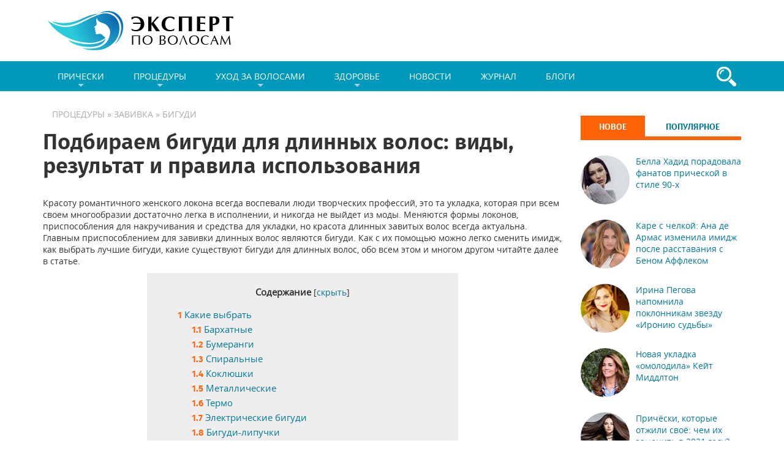

--- FILE ---
content_type: text/html; charset=utf-8
request_url: https://expertpovolosam.com/procedury/zavivka/bigudi/dlya-dlinnyh-volos
body_size: 21443
content:
<!DOCTYPE html>
<html lang="ru" prefix="og: http://ogp.me/ns#">
<head>
  <!--[if IE]><![endif]-->
<meta charset="utf-8" />
<link rel="shortcut icon" href="https://expertpovolosam.com/sites/all/themes/expert/assets/images/icon/favicon.png" type="image/png" />
<meta name="viewport" content="width=device-width, initial-scale=1.0" />
<meta name="description" content="Насколько удобно использовать бигуди для накручивания длинных волос, их виды, правила использования. Какие меры предосторожности необходимы, какой ожидать результат, как правильно подбирать бигуди для желаемой формы локонов." />
<link rel="canonical" href="https://expertpovolosam.com/procedury/zavivka/bigudi/dlya-dlinnyh-volos" />
<meta property="og:site_name" content="Эксперт по волосам" />
<meta property="og:url" content="https://expertpovolosam.com/procedury/zavivka/bigudi/dlya-dlinnyh-volos" />
<meta property="og:type" content="website" />
<meta property="og:title" content="Подбираем бигуди для длинных волос: виды, результат и правила использования" />
<meta property="og:description" content="Насколько удобно использовать бигуди для накручивания длинных волос, их виды, правила использования. Какие меры предосторожности необходимы, какой ожидать результат, как правильно подбирать бигуди для желаемой формы локонов." />
<meta property="og:image" content="https://expertpovolosam.com/sites/default/files/styles/cover/public/images/cover/309-3667.jpg?itok=l8-EOeDU" />
<meta name="twitter:card" content="summary_large_image" />
<meta name="twitter:url" content="https://expertpovolosam.com/procedury/zavivka/bigudi/dlya-dlinnyh-volos" />
<meta name="twitter:title" content="Подбираем бигуди для длинных волос: виды, результат и правила" />
<meta name="twitter:description" content="Насколько удобно использовать бигуди для накручивания длинных волос, их виды, правила использования. Какие меры предосторожности необходимы, какой ожидать результат, как правильно подбирать бигуди" />
<meta name="twitter:image" content="https://expertpovolosam.com/sites/default/files/styles/cover/public/images/cover/309-3667.jpg?itok=l8-EOeDU" />
  <title>Бигуди для длинных волос: какие лучше выбрать для крупных и мелких локонов и как правильно накрутить</title>
  <link rel="stylesheet" href="https://expertpovolosam.com/sites/default/files/advagg_css/css__T_lgO-C4iEXbsqHDA1DLPRPuG_IbrJZ1ZrWBBWUrl6k__kIDBWXDjEa5GuhiMGRWJNJKMLNYR_A9bQFh17zncHvM__yn0SlgKlcUfwMBsEbMl7QWUn1aUA_Ev7Kf9Pohyq9zk.css" media="all" />
<style media="all">
/* <![CDATA[ */
.sm{z-index:998;}

/* ]]> */
</style>
<link rel="stylesheet" href="https://expertpovolosam.com/sites/default/files/advagg_css/css__H4yy2OE-YVv6ftOpVHszMoHCE_b0rY0yTN3XU9fUH_s__6nJXuTh9akcQN4WnETQSPsTMsxNZyJDlTOUXMDqdJZY__yn0SlgKlcUfwMBsEbMl7QWUn1aUA_Ev7Kf9Pohyq9zk.css" media="all" />
    <!--[if lt IE 9]>
   <script>
      document.createElement('header');
      document.createElement('nav');
      document.createElement('section');
      document.createElement('article');
      document.createElement('aside');
      document.createElement('footer');
   </script>
  <![endif]-->
  <link rel="apple-touch-icon" sizes="180x180" href="/apple-touch-icon.png">
<link rel="manifest" href="/manifest.json">
<link rel="mask-icon" href="/safari-pinned-tab.svg" color="#5bbad5">
<meta name="theme-color" content="#ffffff">
<script type="text/javascript">!function(){"use strict";function b(a,b,c){a.addEventListener?a.addEventListener(b,c,!1):a.attachEvent&&a.attachEvent("on"+b,c)}function c(a){return window.localStorage&&localStorage.font_css_cache&&localStorage.font_css_cache_file===a}function d(){if(window.localStorage&&window.XMLHttpRequest)if(c(a))e(localStorage.font_css_cache);else{var d=new XMLHttpRequest;d.open("GET",a,!0),d.onreadystatechange=function(){4===d.readyState&&(e(d.responseText),localStorage.font_css_cache=d.responseText,localStorage.font_css_cache_file=a)},d.send()}else{var b=document.createElement("link");b.href=a,b.rel="stylesheet",b.type="text/css",document.getElementsByTagName("head")[0].appendChild(b),document.cookie="font_css_cache"}}function e(a){var b=document.createElement("style");b.setAttribute("type","text/css"),b.styleSheet?b.styleSheet.cssText=a:b.innerHTML=a,document.getElementsByTagName("head")[0].appendChild(b)}var a="/sites/all/themes/expert/assets/fonts/fonts.css";window.localStorage&&localStorage.font_css_cache||document.cookie.indexOf("font_css_cache")>-1?d():b(window,"load",d)}();</script>
<script src="https://yastatic.net/pcode/adfox/loader.js" crossorigin="anonymous"></script>
<script async type="text/javascript" src="//sjsmartcontent.org/static/plugin-site/js/sjplugin.js" data-site="6gfp"></script>
<!-- Yandex.RTB -->
<script>window.yaContextCb=window.yaContextCb||[]</script>
<script src="https://yandex.ru/ads/system/context.js" async></script>
<script type="text/javascript" async src="https://relap.io/api/v6/head.js?token=QdGoLz668A3w0NXQ"></script>
<meta property="relap:article" content="true"></head>
<body class="html not-front not-logged-in no-sidebars page-node page-node- page-node-309 node-type-article" >
  <!-- Yandex.Metrika counter --> <script type="text/javascript" > (function (d, w, c) { (w[c] = w[c] || []).push(function() { try { w.yaCounter42888759 = new Ya.Metrika2({ id:42888759, clickmap:true, trackLinks:true, accurateTrackBounce:true, webvisor:true, ut:"noindex" }); } catch(e) { } }); var n = d.getElementsByTagName("script")[0], s = d.createElement("script"), f = function () { n.parentNode.insertBefore(s, n); }; s.type = "text/javascript"; s.async = true; s.src = "https://mc.yandex.ru/metrika/tag.js"; if (w.opera == "[object Opera]") { d.addEventListener("DOMContentLoaded", f, false); } else { f(); } })(document, window, "yandex_metrika_callbacks2"); </script> <noscript><div><img src="https://mc.yandex.ru/watch/42888759?ut=noindex" style="position:absolute; left:-9999px;" alt="" /></div></noscript> <!-- /Yandex.Metrika counter -->
<script>
  (function(i,s,o,g,r,a,m){i['GoogleAnalyticsObject']=r;i[r]=i[r]||function(){
  (i[r].q=i[r].q||[]).push(arguments)},i[r].l=1*new Date();a=s.createElement(o),
  m=s.getElementsByTagName(o)[0];a.async=1;a.src=g;m.parentNode.insertBefore(a,m)
  })(window,document,'script','https://www.google-analytics.com/analytics.js','ga');

  ga('create', 'UA-92159036-1', 'auto');
  ga('send', 'pageview');
</script>
<!-- Yandex.RTB R-A-232200-84 -->
<script>window.yaContextCb.push(()=>{
  Ya.Context.AdvManager.render({
    type: 'fullscreen',    
    platform: 'touch',
    blockId: 'R-A-232200-84'
  })
})</script>    <div class="header-wrapper container"> <header id="header" class="header"><div class="top-logo"> <a href="/"><img src="/sites/all/themes/expert/assets/images/logo.png" width="320" height="80" alt="Эксперт по волосам" class="img-responsive"></a></div></header></div><nav class="navbar navbar-default"><div class="container main-menu"><div class="front-link-wrapper"><a href="/"><div class="front-link"></div></a></div> <input id="1-state" class="sm-menu-state" type="checkbox" /><label class="sm-menu-btn" for="1-state"> <span class="sm-menu-btn-icon"></span> </label><div id="search_form_icon"></div><ul id="1" class="sm sm-blue"><li class="first menu-link-прически"><a href="/pricheski" title="Прически">Прически<span class="caret"></span></a><ul><li class="first menu-link-женские-стрижки"><a href="/pricheski/zhenskie-strizhki" title="Женские стрижки">Женские стрижки<span class="caret"></span></a><ul><li class="first menu-link-лесенка"><a href="/pricheski/zhenskie-strizhki/lesenka" title="Лесенка">Лесенка</a></li><li class="menu-link-каскад"><a href="/pricheski/zhenskie-strizhki/kaskad" title="Каскад">Каскад</a></li><li class="menu-link-каре"><a href="/pricheski/zhenskie-strizhki/kare" title="Каре">Каре</a></li><li class="menu-link-боб"><a href="/pricheski/zhenskie-strizhki/bob" title="Боб">Боб</a></li><li class="last menu-link-асимметрия"><a href="/pricheski/zhenskie-strizhki/asimmetriya" title="Асимметрия">Асимметрия</a></li></ul></li><li class="menu-link-стрижки-звезд"><a href="/pricheski/zvezd" title="Стрижки звезд">Стрижки звезд</a></li><li class="menu-link-подобрать"><a href="/pricheski/podobrat" title="Подобрать">Подобрать<span class="caret"></span></a><ul><li class="first menu-link-по-типу-прически"><a href="/pricheski/podobrat/po-tipu" title="По типу прически">По типу прически</a></li><li class="menu-link-по-форме-лица"><a href="/pricheski/podobrat/po-forme-lica" title="По форме лица">По форме лица</a></li><li class="menu-link-стили"><a href="/pricheski/podobrat/stili" title="Стили">Стили</a></li><li class="last menu-link-челка"><a href="/pricheski/podobrat/chelka" title="Челка">Челка</a></li></ul></li><li class="menu-link-укладка"><a href="/pricheski/ukladki" title="Укладка">Укладка<span class="caret"></span></a><ul><li class="first menu-link-плетение"><a href="/pricheski/ukladki/pletenie" title="Плетение">Плетение</a></li><li class="menu-link-пучок"><a href="/pricheski/ukladki/puchok" title="Пучок">Пучок</a></li><li class="last menu-link-хвост"><a href="/pricheski/ukladki/hvost" title="Хвост">Хвост</a></li></ul></li><li class="menu-link-исторические"><a href="/pricheski/istoricheskie" title="Исторические">Исторические<span class="caret"></span></a><ul><li class="first last menu-link-xx-век"><a href="/pricheski/istoricheskie/xx-vek" title="XX век">XX век</a></li></ul></li><li class="last menu-link-мужские-стрижки"><a href="/pricheski/muzhskie-strizhki" title="Мужские стрижки">Мужские стрижки</a></li></ul></li><li class="menu-link-процедуры"><a href="/procedury" title="Процедуры">Процедуры<span class="caret"></span></a><ul><li class="first menu-link-окрашивание"><a href="/procedury/okrashivanie" title="Окрашивание">Окрашивание<span class="caret"></span></a><ul><li class="first menu-link-смыть-краску"><a href="/procedury/okrashivanie/smyt-krasku" title="Смыть краску">Смыть краску<span class="caret"></span></a><ul><li class="first last menu-link-смывка-для-волос"><a href="/procedury/okrashivanie/smyt-krasku/smyvka-dlya-volos" title="Смывка для волос">Смывка для волос</a></li></ul></li><li class="menu-link-оттенки-и-цвета"><a href="/procedury/okrashivanie/ottenki" title="Оттенки и цвета">Оттенки и цвета</a></li><li class="menu-link-средства"><a href="/procedury/okrashivanie/sredstva" title="Средства">Средства<span class="caret"></span></a><ul><li class="first menu-link-натуральные-средства"><a href="/procedury/okrashivanie/sredstva/naturalnye" title="Натуральные средства">Натуральные средства</a></li><li class="last menu-link-краска"><a href="/procedury/okrashivanie/sredstva/kraska" title="Краска">Краска</a></li></ul></li><li class="menu-link-виды-и-техники"><a href="/procedury/okrashivanie/vidy" title="Виды и техники">Виды и техники<span class="caret"></span></a><ul><li class="first menu-link-шатуш"><a href="/procedury/okrashivanie/vidy/shatush" title="Шатуш">Шатуш</a></li><li class="menu-link-омбре"><a href="/procedury/okrashivanie/vidy/ombre" title="Омбре">Омбре</a></li><li class="menu-link-колорирование"><a href="/procedury/okrashivanie/vidy/kolorirovanie" title="Колорирование">Колорирование</a></li><li class="menu-link-брондирование"><a href="/procedury/okrashivanie/vidy/brondirovanie" title="Брондирование">Брондирование</a></li><li class="last menu-link-балаяж"><a href="/procedury/okrashivanie/vidy/balayazh" title="Балаяж">Балаяж</a></li></ul></li><li class="last menu-link-тонирование"><a href="/procedury/okrashivanie/tonirovanie" title="Тонирование">Тонирование</a></li></ul></li><li class="menu-link-что-лучше"><a href="/procedury/chto-luchshe" title="Что лучше">Что лучше</a></li><li class="menu-link-завивка"><a href="/procedury/zavivka" title="Завивка">Завивка<span class="caret"></span></a><ul><li class="first menu-link-приборы"><a href="/procedury/zavivka/pribory" title="Приборы">Приборы<span class="caret"></span></a><ul><li class="first menu-link-утюжок"><a href="/procedury/zavivka/pribory/utyuzhok" title="Утюжок">Утюжок</a></li><li class="last menu-link-плойка"><a href="/procedury/zavivka/pribory/ploika" title="Плойка">Плойка</a></li></ul></li><li class="menu-link-химическая-завивка"><a href="/procedury/zavivka/himicheskaya" title="Химическая завивка">Химическая завивка</a></li><li class="menu-link-карвинг"><a href="/procedury/zavivka/karving" title="Карвинг">Карвинг</a></li><li class="menu-link-средства"><a href="/procedury/zavivka/sredstva" title="Средства">Средства</a></li><li class="menu-link-гофре"><a href="/procedury/zavivka/gofre" title="Гофре">Гофре</a></li><li class="menu-link-виды-локонов"><a href="/procedury/zavivka/vidy-lokonov" title="Виды локонов">Виды локонов</a></li><li class="menu-link-биозавивка"><a href="/procedury/zavivka/biozavivka" title="Биозавивка">Биозавивка</a></li><li class="last menu-link-бигуди"><a href="/procedury/zavivka/bigudi" title="Бигуди">Бигуди</a></li></ul></li><li class="menu-link-наращивание"><a href="/procedury/narashchivanie" title="Наращивание">Наращивание<span class="caret"></span></a><ul><li class="first last menu-link-капсульное"><a href="/procedury/narashchivanie/kapsulnoe" title="Капсульное">Капсульное<span class="caret"></span></a><ul><li class="first menu-link-холодное"><a href="/procedury/narashchivanie/kapsulnoe/holodnoe" title="Холодное">Холодное</a></li><li class="last menu-link-горячее"><a href="/procedury/narashchivanie/kapsulnoe/goryachee" title="Горячее">Горячее</a></li></ul></li></ul></li><li class="menu-link-мелирование"><a href="/procedury/melirovanie" title="Мелирование">Мелирование<span class="caret"></span></a><ul><li class="first menu-link-виды-и-техники"><a href="/procedury/melirovanie/vidy" title="Виды и техники">Виды и техники</a></li><li class="menu-link-кому-идет"><a href="/procedury/melirovanie/komu-idet" title="Кому идет">Кому идет</a></li><li class="last menu-link-средства"><a href="/procedury/melirovanie/sredstva" title="Средства">Средства</a></li></ul></li><li class="menu-link-восстановление"><a href="/procedury/vosstanovlenie" title="Восстановление">Восстановление<span class="caret"></span></a><ul><li class="first menu-link-глазирование"><a href="/procedury/vosstanovlenie/glazirovanie">Глазирование</a></li><li class="menu-link-кератиновое"><a href="/procedury/vosstanovlenie/keratinovoe" title="Кератиновое">Кератиновое<span class="caret"></span></a><ul><li class="first last menu-link-средства-с-кератином"><a href="/procedury/vosstanovlenie/keratinovoe/sredstva" title="Средства с кератином">Средства с кератином</a></li></ul></li><li class="menu-link-экранирование"><a href="/procedury/vosstanovlenie/ekranirovanie" title="Экранирование">Экранирование</a></li><li class="menu-link-полировка"><a href="/procedury/vosstanovlenie/polirovka" title="Полировка">Полировка</a></li><li class="menu-link-ботокс"><a href="/procedury/vosstanovlenie/botoks" title="Ботокс">Ботокс</a></li><li class="last menu-link-ламинирование"><a href="/procedury/vosstanovlenie/laminirovanie" title="Ламинирование">Ламинирование</a></li></ul></li><li class="menu-link-выпрямление"><a href="/procedury/vypryamlenie" title="Выпрямление">Выпрямление<span class="caret"></span></a><ul><li class="first menu-link-средства-для-выпрямления"><a href="/procedury/vypryamlenie/sredstva" title="Средства для выпрямления">Средства для выпрямления</a></li><li class="last menu-link-кератиновое"><a href="/procedury/vypryamlenie/keratinovoe" title="Кератиновое">Кератиновое</a></li></ul></li><li class="last menu-link-осветление"><a href="/procedury/osvetlenie" title="Осветление">Осветление<span class="caret"></span></a><ul><li class="first menu-link-уход-за-осветленными-волосами"><a href="/procedury/osvetlenie/uhod" title="Уход за осветленными волосами">Уход за осветленными волосами</a></li><li class="menu-link-по-типу-волос"><a href="/procedury/osvetlenie/tip-volos" title="По типу волос">По типу волос</a></li><li class="menu-link-народными-средствами"><a href="/procedury/osvetlenie/narodnye" title="Народными средствами">Народными средствами</a></li><li class="menu-link-способы-осветления"><a href="/procedury/osvetlenie/sposoby" title="Способы осветления">Способы осветления</a></li><li class="menu-link-средства-для-осветления"><a href="/procedury/osvetlenie/sredstva" title="Средства для осветления">Средства для осветления</a></li><li class="last menu-link-желтизна-волос"><a href="/procedury/osvetlenie/zheltizna" title="Желтизна волос">Желтизна волос</a></li></ul></li></ul></li><li class="menu-link-уход-за-волосами"><a href="/uhod" title="Уход за волосами">Уход за волосами<span class="caret"></span></a><ul><li class="first menu-link-маски-для-волос"><a href="/uhod/maski" title="Маски для волос">Маски для волос</a></li><li class="menu-link-средства-по-уходу"><a href="/uhod/sredstva" title="Средства по уходу">Средства по уходу</a></li><li class="menu-link-сухие-волосы"><a href="/uhod/suhie-volosy" title="Сухие волосы">Сухие волосы<span class="caret"></span></a><ul><li class="first last menu-link-средства"><a href="/uhod/suhie-volosy/sredstva" title="Средства">Средства</a></li></ul></li><li class="menu-link-жирные-волосы"><a href="/uhod/zhirnye-volosy" title="Жирные волосы">Жирные волосы<span class="caret"></span></a><ul><li class="first last menu-link-средства"><a href="/uhod/zhirnye-volosy/sredstva" title="Средства">Средства<span class="caret"></span></a><ul><li class="first last menu-link-шампунь"><a href="/uhod/zhirnye-volosy/sredstva/shampun" title="Шампунь">Шампунь</a></li></ul></li></ul></li><li class="last menu-link-рост-волос"><a href="/uhod/rost" title="Рост волос">Рост волос<span class="caret"></span></a><ul><li class="first menu-link-процедуры"><a href="/uhod/rost/procedury" title="Процедуры">Процедуры</a></li><li class="last menu-link-средства"><a href="/uhod/rost/sredstva" title="Средства">Средства<span class="caret"></span></a><ul><li class="first menu-link-шампунь"><a href="/uhod/rost/sredstva/shampun" title="Шампунь">Шампунь</a></li><li class="menu-link-сыворотка"><a href="/uhod/rost/sredstva/syvorotka" title="Сыворотка">Сыворотка</a></li><li class="menu-link-спрей"><a href="/uhod/rost/sredstva/sprey" title="Спрей">Спрей</a></li><li class="menu-link-активаторы-роста"><a href="/uhod/rost/sredstva/aktivator" title="Активаторы роста">Активаторы роста</a></li><li class="menu-link-народные"><a href="/uhod/rost/sredstva/narodnie" title="Народные">Народные</a></li><li class="menu-link-масла-для-роста-волос"><a href="/uhod/rost/sredstva/maslo" title="Масла для роста волос">Масла для роста волос</a></li><li class="menu-link-аптечные"><a href="/uhod/rost/sredstva/aptechnye" title="Аптечные">Аптечные</a></li><li class="menu-link-витамины"><a href="/uhod/rost/sredstva/vitaminy" title="Витамины">Витамины</a></li><li class="menu-link-маски"><a href="/uhod/rost/sredstva/maski" title="Маски">Маски</a></li><li class="last menu-link-ампулы"><a href="/uhod/rost/sredstva/ampuly" title="Ампулы">Ампулы</a></li></ul></li></ul></li></ul></li><li class="menu-link-здоровье"><a href="/zdorove" title="Здоровье">Здоровье<span class="caret"></span></a><ul><li class="first menu-link-алопеция"><a href="/zdorove/alopeciya" title="Алопеция">Алопеция<span class="caret"></span></a><ul><li class="first menu-link-процедуры"><a href="/zdorove/alopeciya/procedury" title="Процедуры">Процедуры</a></li><li class="menu-link-средства-от-облысения"><a href="/zdorove/alopeciya/sredstva" title="Средства от облысения">Средства от облысения<span class="caret"></span></a><ul><li class="first menu-link-аптечные"><a href="/zdorove/alopeciya/sredstva/aptechnye" title="Аптечные">Аптечные<span class="caret"></span></a><ul><li class="first menu-link-витамины"><a href="/zdorove/alopeciya/sredstva/aptechnye/vitaminy" title="Витамины">Витамины</a></li><li class="menu-link-спрей"><a href="/zdorove/alopeciya/sredstva/aptechnye/sprey" title="Спрей">Спрей</a></li><li class="menu-link-сыворотка"><a href="/zdorove/alopeciya/sredstva/aptechnye/syvorotka" title="Сыворотка">Сыворотка</a></li><li class="last menu-link-шампунь"><a href="/zdorove/alopeciya/sredstva/aptechnye/shampun" title="Шампунь">Шампунь</a></li></ul></li><li class="last menu-link-народные"><a href="/zdorove/alopeciya/sredstva/narodnie" title="Народные">Народные</a></li></ul></li><li class="last menu-link-у-мужчин"><a href="/zdorove/alopeciya/u-muzhchin" title="У мужчин">У мужчин</a></li></ul></li><li class="menu-link-болезни"><a href="/zdorove/bolezni" title="Болезни">Болезни</a></li><li class="menu-link-зуд"><a href="/zdorove/zud" title="Зуд">Зуд</a></li><li class="menu-link-педикулез"><a href="/zdorove/pedikulez" title="Педикулез">Педикулез<span class="caret"></span></a><ul><li class="first menu-link-средства"><a href="/zdorove/pedikulez/sredstva" title="Средства">Средства<span class="caret"></span></a><ul><li class="first menu-link-мазь"><a href="/zdorove/pedikulez/sredstva/maz" title="Мазь">Мазь</a></li><li class="menu-link-народные"><a href="/zdorove/pedikulez/sredstva/narodnye" title="Народные">Народные</a></li><li class="menu-link-шампунь"><a href="/zdorove/pedikulez/sredstva/shampun" title="Шампунь">Шампунь</a></li><li class="last menu-link-cпрей"><a href="/zdorove/pedikulez/sredstva/sprey" title="Cпрей">Cпрей</a></li></ul></li><li class="last menu-link-у-детей"><a href="/zdorove/pedikulez/u-detej" title="У детей">У детей</a></li></ul></li><li class="menu-link-псориаз"><a href="/zdorove/psoriaz" title="Псориаз">Псориаз<span class="caret"></span></a><ul><li class="first last menu-link-средства"><a href="/zdorove/psoriaz/sredstva" title="Средства">Средства</a></li></ul></li><li class="menu-link-поседение"><a href="/zdorove/posedenie" title="Поседение">Поседение<span class="caret"></span></a><ul><li class="first last menu-link-средства-от-седых-волос"><a href="/zdorove/posedenie/sredstva" title="Средства от седых волос">Средства от седых волос</a></li></ul></li><li class="last menu-link-лечение-перхоти"><a href="/zdorove/perhot" title="Лечение перхоти">Лечение перхоти<span class="caret"></span></a><ul><li class="first last menu-link-средства"><a href="/zdorove/perhot/sredstva" title="Средства">Средства<span class="caret"></span></a><ul><li class="first menu-link-масло"><a href="/zdorove/perhot/sredstva/maslo" title="Масло">Масло</a></li><li class="menu-link-народные"><a href="/zdorove/perhot/sredstva/narodnye" title="Народные">Народные</a></li><li class="last menu-link-шампунь"><a href="/zdorove/perhot/sredstva/shampun" title="Шампунь">Шампунь</a></li></ul></li></ul></li></ul></li><li class="menu-link-новости"><a href="/news" title="">Новости</a></li><li class="menu-link-журнал"><a href="/journal" title="">Журнал</a></li><li class="last menu-link-блоги"><a href="/blog" title="">Блоги</a></li></ul></div><div id="search_form" class="ya-search"><div class="ya-site-form ya-site-form_inited_no" onclick="return {'action':'http://expertpovolosam.com/search','arrow':false,'bg':'transparent','fontsize':14,'fg':'#000000','language':'ru','logo':'rb','publicname':'Поиск по ExpertPoVolosam.com','suggest':true,'target':'_self','tld':'ru','type':3,'usebigdictionary':true,'searchid':2307916,'input_fg':'#333333','input_bg':'#ffffff','input_fontStyle':'normal','input_fontWeight':'normal','input_placeholder':'поиск по сайту','input_placeholderColor':'#333333','input_borderColor':'#7f9db9'}"><form action="https://yandex.ru/search/site/" method="get" target="_self" accept-charset="utf-8"><input type="hidden" name="searchid" value="2307916"/><input type="hidden" name="l10n" value="ru"/><input type="hidden" name="reqenc" value="utf-8"/><input type="search" name="text" value=""/><input type="submit" value="Найти"/></form></div><script type="text/javascript">(function(w,d,c){var s=d.createElement('script'),h=d.getElementsByTagName('script')[0],e=d.documentElement;if((' '+e.className+' ').indexOf(' ya-page_js_yes ')===-1){e.className+=' ya-page_js_yes';}s.type='text/javascript';s.async=true;s.charset='utf-8';s.src=(d.location.protocol==='https:'?'https:':'http:')+'//site.yandex.net/v2.0/js/all.js';h.parentNode.insertBefore(s,h);(w[c]||(w[c]=[])).push(function(){Ya.Site.Form.init()})})(window,document,'yandex_site_callbacks');</script>
</div></nav><div id="main-container" class="main-wrapper container"><div class="row"> <main class="col-sm-9 main-col"><div id="breadcrumb" class="visible-desktop"><h2 class="element-invisible">Вы здесь</h2><div class="breadcrumb" xmlns:v="http://rdf.data-vocabulary.org/#"><span class="inline odd first" typeof="v:Breadcrumb"><a href="https://expertpovolosam.com/procedury" rel="v:url" property="v:title">Процедуры</a></span> <span class="delimiter">»</span> <span class="inline even" typeof="v:Breadcrumb"><a href="https://expertpovolosam.com/procedury/zavivka" rel="v:url" property="v:title">Завивка</a></span> <span class="delimiter">»</span> <span class="inline odd last" typeof="v:Breadcrumb"><a href="https://expertpovolosam.com/procedury/zavivka/bigudi" rel="v:url" property="v:title">Бигуди</a></span></div></div> <article class="node node-article node-promoted node-status_00 node-status_10 node-status_20 clearfix"><h1 class="page-header">Подбираем бигуди для длинных волос: виды, результат и правила использования</h1><div class="submitted row"><div class="col-sm-6"></div><div class="col-sm-6"></div></div><div class="content"><div class="field-body"><p>Красоту романтичного женского локона всегда воспевали люди творческих профессий, это та укладка, которая при всем своем многообразии достаточно легка в исполнении, и никогда не выйдет из моды. Меняются формы локонов, приспособления для накручивания и средства для укладки, но красота длинных завитых волос всегда актуальна. Главным приспособлением для завивки длинных волос являются бигуди. Как с их помощью можно легко сменить имидж, как выбрать лучшие бигуди, какие существуют бигуди для длинных волос, обо всем этом и многом другом читайте далее в статье.</p><div class="toc_ads"><div id="adfox_155051023157171951"></div>
<script>
window.Ya.adfoxCode.createAdaptive({
ownerId: 261062,
containerId: 'adfox_155051023157171951',
params: {
pp: 'oek',
ps: 'cyht',
p2: 'gbva'
}
}, ['phone'], {
tabletWidth: 830,
phoneWidth: 480,
isAutoReloads: false
});
</script>
</div><div id="toc_container" class="toc no_bullets"><p class="toc_title">Содержание</p><ul class="toc_list"><li><a href="#Kakie_vybrat"><span class="toc_number toc_depth_1">1</span> Какие выбрать</a><ul><li><a href="#Barhatnye"><span class="toc_number toc_depth_2">1.1</span> Бархатные</a></li><li><a href="#Bumerangi"><span class="toc_number toc_depth_2">1.2</span> Бумеранги</a></li><li><a href="#Spiralnye"><span class="toc_number toc_depth_2">1.3</span> Спиральные</a></li><li><a href="#Koklyushki"><span class="toc_number toc_depth_2">1.4</span> Коклюшки</a></li><li><a href="#Metallicheskie"><span class="toc_number toc_depth_2">1.5</span> Металлические</a></li><li><a href="#Termo"><span class="toc_number toc_depth_2">1.6</span> Термо</a></li><li><a href="#Elektricheskie_bigudi"><span class="toc_number toc_depth_2">1.7</span> Электрические бигуди</a></li><li><a href="#Bigudi-lipuchki"><span class="toc_number toc_depth_2">1.8</span> Бигуди-липучки</a></li></ul></li><li><a href="#Osobennosti_ispolzovaniya"><span class="toc_number toc_depth_1">2</span> Особенности использования </a></li><li><a href="#Pravila_ispolzovaniya"><span class="toc_number toc_depth_1">3</span> Правила использования</a></li><li><a href="#Mery_predostorozhnosti"><span class="toc_number toc_depth_1">4</span> Меры предосторожности</a></li><li><a href="#Poleznye_video"><span class="toc_number toc_depth_1">5</span> Полезные видео</a></li></ul></div><div class="rek-block rek-block-0"><div id="adfox_153545944267744321"></div>
<script>
window.Ya.adfoxCode.createAdaptive({
ownerId: 261062,
containerId: 'adfox_153545944267744321',
params: {
pp: 'oel',
ps: 'cyht',
p2: 'gbva'
}
}, ['tablet', 'phone'], {
tabletWidth: 830,
phoneWidth: 480,
isAutoReloads: false
});
</script>
<div id="adfox_153545950156028739"></div>
<script>
try {
window.Ya.adfoxCode.createAdaptive({
ownerId: 261062,
containerId: 'adfox_153545950156028739',
params: {
pp: 'oel',
ps: 'cyht',
p2: 'gbuv'
}
}, ['desktop'], {
tabletWidth: 830,
phoneWidth: 480,
isAutoReloads: false
});
}
catch (err) {
document.write('<div id="zefir1" ></div>');
}
</script></div><h2><span id="Kakie_vybrat">Какие выбрать</span></h2><p>Сегодня <a href="/procedury/zavivka/bigudi">бигуди</a> различаются не только по величине и форме, но и по принципу воздействия, покрытию, материалу из которого сделаны.<strong> От вида этих приспособлений зависит диаметр кудрей, их степень закрученности или «крутизна» волны.</strong> Итак, виды бигуди, особенности их использования, какие локоны получаются, сколько держать на волосах.</p><div class="rek-block rek-block-10"><div id="adfox_15492007954255331"></div>
<script>
window.Ya.adfoxCode.createAdaptive({
ownerId: 261062,
containerId: 'adfox_15492007954255331',
params: {
pp: 'qoj',
ps: 'cyht',
p2: 'gbuv'
}
}, ['desktop'], {
tabletWidth: 830,
phoneWidth: 480,
isAutoReloads: false
});
</script></div><h3><span id="Barhatnye">Бархатные</span></h3><p><strong>Это любимый инструмент парикмахеров.</strong> Бархатное внешнее покрытие не портит волосы, и, вместе с этим, жесткая основа придает желаемую форму пряди. Форма классическая, фиксация прядей выполняется с помощью пластмассовых палочек, хорошо удерживающих завиток нужное время.</p><p><strong>Этот способ идеален для дневной или экспресс-укладки</strong>, но совершенно не подходит для ночной, спать в таких бигуди не получится.</p><p><strong>Читайте у нас на сайте: <a href="/procedury/zavivka/bigudi/barhatnye">как пользоваться бархатными бигуди</a>.</strong></p><p class="rtecenter"><img alt="" class="image-large img-responsive" src="/sites/default/files/styles/large/public/images/309-3659.jpg?itok=a2zAiWgx" style="height:450px; width:600px" /></p><blockquote><p><strong>Обратите внимание, </strong>велюр мешает волосам быстро сохнуть, поэтому девушкам, имеющим густую шевелюру, лучше не накручивать мокрые пряди. Для обладательниц тонких и не слишком густых локонов влажность волос не помешает.</p></blockquote><div class="rek-block rek-block-1"><div id="adfox_153534981215411585"></div>
<script>
window.Ya.adfoxCode.createAdaptive({
ownerId: 261062,
containerId: 'adfox_153534981215411585',
params: {
pp: 'oem',
ps: 'cyht',
p2: 'gbva'
}
}, ['tablet', 'phone'], {
tabletWidth: 830,
phoneWidth: 480,
isAutoReloads: false
});
</script></div><h3><span id="Bumerangi">Бумеранги</span></h3><p>Это довольно длинные, мягкие цилиндрики, которые отлично гнутся, но держат форму. <strong><a href="/procedury/zavivka/bigudi/papilotki">Бумеранги</a> подходят для накручивания волос любой длины, легко удерживают конструкцию накрученной пряди.</strong> Мягкая, прочная структура этих бигуди дает возможность даже спать на них, при необходимости и ощущать себя вполне комфортно.</p><p>Диаметр локонов, создаваемых с помощью бумерангов, может быть различным — зависит от толщины бигуди (от <a href="/procedury/zavivka/vidy-lokonov/krupnye">крупных завитков</a>, до <a href="/procedury/zavivka/vidy-lokonov/melkie-kudri">мелких кудряшек</a>). Длина бумерангов тоже имеет значение, для длинных волос нужно выбирать самые длинные модели.</p><p><strong>Бигуди бумеранги как пользоваться:</strong></p><ul><li>на чистые подсушенные и расчесанные волосы наносится стайлинг;</li><li>волосы разделяются на сектора, по проборам, накручиваются по системе, в зависимости от вида стрижки и предполагаемой прически;</li><li>выдерживается определенное время, при необходимости можно подсушить феном;</li><li>бигуди раскручиваются, моделируются в прическу с помощью пальцев или расчесываются для дальнейшей укладки;</li><li>можно закрепить локоны лаком, подколоть заколками.</li></ul><p><strong>Лучше не накручивать на бумеранги слишком мокрые волосы, желательно чуть влажные либо нанести на сухие волосы любимое <a href="/procedury/zavivka/sredstva/dlya-fiksacii-lokonov">средство для укладки</a>.</strong> Это продиктовано структурной плотностью бигуди, из-за чего мокрые пряди на них сохнут крайне медленно.</p><p><strong>Длительность зависит от желаемого эффекта:</strong></p><ul><li>для не крутых волн достаточно небольшого времени накручивания;</li><li>для локонов — несколько часов;</li><li>для плотных кудрей, которые должны долго держаться, можно оставить бигуди на ночь.</li></ul><p class="rtecenter"><img alt="" class="image-large img-responsive" src="/sites/default/files/styles/large/public/images/309-3660.jpg?itok=bvaJjPqG" style="height:450px; width:600px" /></p><div class="rek-block rek-block-2"><div id="adfox_153534986720546520"></div>
<script>
try {
window.Ya.adfoxCode.createAdaptive({
ownerId: 261062,
containerId: 'adfox_153534986720546520',
params: {
pp: 'oem',
ps: 'cyht',
p2: 'gbuv'
}
}, ['desktop'], {
tabletWidth: 830,
phoneWidth: 480,
isAutoReloads: false
});
}
catch (err) {
document.write('<div id="zefir2" ></div>');
}
</script></div><h3><span id="Spiralnye">Спиральные</span></h3><p>Такие бигуди могут быть выполнены из разных материалов: мягкие модели создают эффектные локоны, на них можно спать, твердые <strong>представляют собой трубочки с вырезанными спиральными ложбинами. </strong></p><p>Деревянные, пластиковые, металлические спиральки сложны в использовании, но создают эффектную укладку, основу для замысловатых причесок. </p><p><strong>Рекомендуем прочесть: <a href="/procedury/zavivka/vidy-lokonov/spiralnye">как сделать спиральные локоны в домашних условиях</a>.</strong></p><p class="rtecenter"><img alt="" class="image-large img-responsive" src="/sites/default/files/styles/large/public/images/309-3661.jpg?itok=CiwYvl0r" style="height:450px; width:600px" /></p><div class="rek-block rek-block-3"><div id="adfox_153500511986776484"></div>
<script>
window.Ya.adfoxCode.createAdaptive({
ownerId: 261062,
containerId: 'adfox_153500511986776484',
params: {
pp: 'oen',
ps: 'cyht',
p2: 'gbva'
}
}, ['tablet', 'phone'], {
tabletWidth: 830,
phoneWidth: 480,
isAutoReloads: false
});
</script></div><h3><span id="Koklyushki">Коклюшки</span></h3><p><strong>Созданы были эти бигуди для <a href="/procedury/zavivka/himicheskaya">химической завивки</a>, однако, с их помощью вполне можно сделать и обычные кудряшки.</strong> Они получаются очень крутые, мелкого диаметра и практически эмитируют африканские волосы.</p><blockquote><p><strong>Важно! </strong>Девушкам с длинными густыми волосами нужно иметь в виду, что если сделать такую накрутку на всей голове, то она будет очень пышной, объемной.</p></blockquote><p>Если именно такой результат нужен, то нужно не забыть о стайлинг-средстве, так эффект сохранится дольше. Бигуди такого вида бывают спиралевидные, конусообразные, цилиндровые с суженым центром. Подробнее <a href="/procedury/zavivka/bigudi/koklyushki">о коклюшках для химической завивки</a>, особенностях их применения, читайте на нашем сайте.</p><p class="rtecenter"><img alt="" class="image-large img-responsive" src="/sites/default/files/styles/large/public/images/309-3662.jpg?itok=62Bbg-1N" style="height:450px; width:600px" /></p><h3><span id="Metallicheskie">Металлические</span></h3><p>При всей своей действенности <strong>металлические бигуди не самые полезные для волос. </strong>При использовании такого вида не следует сушить влажные волосы горячим феном.</p><p><strong>Минусом этих бигуди является то, что пряди от частого их применения начинают сечься, электризоваться, пересыхают.</strong></p><p class="rtecenter"><img alt="" class="image-large img-responsive" src="/sites/default/files/styles/large/public/images/309-3663.jpg?itok=deuNkJhl" style="height:450px; width:600px" /></p><div class="rek-block rek-block-4"><div id="adfox_153500505831054812"></div>
<script>
window.Ya.adfoxCode.createAdaptive({
ownerId: 261062,
containerId: 'adfox_153500505831054812',
params: {
pp: 'oen',
ps: 'cyht',
p2: 'gbuv'
}
}, ['desktop'], {
tabletWidth: 830,
phoneWidth: 480,
isAutoReloads: false
});
</script>
<div id="adfox_153569366312221768"></div>
<script>
window.Ya.adfoxCode.createAdaptive({
ownerId: 261062,
containerId: 'adfox_153569366312221768',
params: {
pp: 'oex',
ps: 'cyht',
p2: 'gbva'
}
}, ['tablet', 'phone'], {
tabletWidth: 830,
phoneWidth: 480,
isAutoReloads: false
});
</script></div><h3><span id="Termo">Термо</span></h3><p><strong><a href="/procedury/zavivka/bigudi/termobigudi">Термобигуди</a> — очень удачное приспособление для быстрой укладки.</strong> Перед применением необходимо подержать в очень горячей воде.</p><p>Нагретые бигуди производят термоэффект и завивают пряди весьма эффективным и быстрым способом. Однако <strong>здесь нужна определенная практика, так как бигуди нужно накручивать горячими. </strong>Для очень длинных локонов такая процедура не подойдет, температуры от термобигуди будет недостаточно для создания полноценного стойкого завитка.</p><p>Также минусом использования таких приспособлений является негативное воздействие на пряди, как и у любой горячей укладки (феном, <a href="/procedury/zavivka/pribory/utyuzhok">утюжком</a>, <a href="/procedury/zavivka/pribory/ploika">плойкой</a>). <strong>Нужно применять средства для защиты волос и не злоупотреблять такой укладкой.</strong></p><p class="rtecenter"><img alt="" class="image-large img-responsive" src="/sites/default/files/styles/large/public/images/309-3664.jpg?itok=Soc-k9EK" style="height:450px; width:600px" /></p><h3><span id="Elektricheskie_bigudi">Электрические бигуди</span></h3><p><strong>Это быстрый и удобный способ добиться красивых локонов на долгое время.</strong> Такая укладка не требует длительного ношения: пряди накручиваются на предварительно разогретые бигуди и через минут 15–25 уже можно наслаждаться видом красивых кудрей.</p><p><strong>Электробигуди бывают с разным покрытием:</strong></p><ul><li><strong>керамическое </strong>— защищает пряди от воздействия высокой температуры, дает стойкий завиток;</li><li><strong>турмалиновое</strong> — также наиболее безопасно для волос, кудри сохраняют форму долго, волосы сильно не портятся;</li><li><strong>титановое </strong>— одно из самых эффективных защитных покрытий, не пережигает пряди, позволяют использовать такие бигуди довольно часто без вреда для волос;</li><li><strong>металлическое</strong> — не рекомендуются к применению, так как сжигают волосы, несмотря на термозащитную косметику. Они намного дешевле остальных, но из-за такой экономии можно лишиться большой части волос, а остальные будут выглядеть не лучшим образом. При использовании не стоит сушить волосы феном.</li></ul><p class="rtecenter"><img alt="" class="image-large img-responsive" src="/sites/default/files/styles/large/public/images/309-3665.jpg?itok=Pe9F1nzY" style="height:450px; width:600px" /></p><div class="rek-block rek-block-5"><div id="adfox_15357096179368168"></div>
<script>
window.Ya.adfoxCode.createAdaptive({
ownerId: 261062,
containerId: 'adfox_15357096179368168',
params: {
pp: 'ohv',
ps: 'cyht',
p2: 'gbva'
}
}, ['tablet', 'phone'], {
tabletWidth: 830,
phoneWidth: 480,
isAutoReloads: false
});
</script></div><h3><span id="Bigudi-lipuchki">Бигуди-липучки</span></h3><p>Эти бигуди похожи на обычные цилиндры из решетчатого пластмассового материала, сверху они обтянуты специальной тканью с множеством мельчайших крючочков. <strong>Волосы легко цепляются, как бы прилипают к этим крючочкам (отсюда название «липучки»).</strong></p><p>Такие бигуди бывают разных размеров, их легко использовать, они не нуждаются в дополнительном закреплении.</p><p>Из недостатков можно отметить, что тем, <strong>у кого очень тонкие, слабые волосы такие приспособления противопоказаны.</strong> Волосы на таких бигуди могут спутываться и ломаться.</p><p><strong>Также не удобно пользоваться ими девушкам с длинными прядями.</strong> Волосы большой длины сильно спутываются, локон получается не стойкий и снимать их потом крайне сложно. Порой приличная часть волос после такой накрутки остается на бигуди.</p><p>Обладательницам длинной шевелюры можно лишь посоветовать использовать такие бигуди для накрутки не очень длинной челки, и прядей вокруг лица. Подробнее <a href="/procedury/zavivka/bigudi/lipuchki">о бигудях-липучках, правилах и техниках накрутки</a> читайте у нас на сайте.</p><p class="rtecenter"><img alt="" class="image-large img-responsive" src="/sites/default/files/styles/large/public/images/309-3666.jpg?itok=hWttParp" style="height:450px; width:600px" /></p><blockquote><p><strong>Внимание!</strong> Величина локонов зависит от того, какого диаметра бигуди выбраны. Так, для создания крупных локонов необходимы большие (крупные) бигуди.</p></blockquote><div class="rek-block rek-block-6"><div id="adfox_153570968118521671"></div>
<script>
window.Ya.adfoxCode.createAdaptive({
ownerId: 261062,
containerId: 'adfox_153570968118521671',
params: {
pp: 'oex',
ps: 'cyht',
p2: 'gbuv'
}
}, ['desktop'], {
tabletWidth: 830,
phoneWidth: 480,
isAutoReloads: false
});
</script></div><h2><span id="Osobennosti_ispolzovaniya">Особенности использования </span></h2><p>Итак, определим <strong>какие бигуди лучше для длинных волос.</strong></p><p>Самыми эффективными и востребованными моделями для длинных волос являются:</p><ul><li><a href="/procedury/zavivka/bigudi/papilotki">бумеранги</a> (можно оставлять на ночь, чередовать крупные и мелкие модели для более интересной и естественной прически);</li><li><a href="/procedury/zavivka/bigudi/papilotki">бархатные</a> (также можно использовать и ночью, удобно применять);</li><li>электробигуди (для экспресс-укладки, когда нет времени);</li><li><a href="/procedury/zavivka/bigudi/krupnye">крупные бигуди</a> также подходят длинным волосам, подтверждая правило, что чем длиннее пряди, тем крупнее должен быть завиток и диаметр бигуди;</li></ul><p><strong>Из особенностей можно выделить следующие:</strong></p><ul><li>если не стоит цель в создании крутых завитков, а нужно лишь придать объем прическе и поднять волосы у корней, нужно использовать бигуди чем крупнее, тем лучше;</li><li>романтичные, мягкие волны и локоны получаются при использовании изделий среднего размера;</li><li>толстые густые волосы можно накручивать на любые размеры бигуди;</li><li>чем дольше выдержать волосы в накрученном виде, тем дольше будет эффект, необходимо применять стайлинги, подходящие по типу волос.</li></ul><div class="rek-block rek-block-8"><div id="adfox_15360449100603647"></div>
<script>
window.Ya.adfoxCode.createAdaptive({
ownerId: 261062,
containerId: 'adfox_15360449100603647',
params: {
pp: 'ohw',
ps: 'cyht',
p2: 'gbva'
}
}, ['tablet', 'phone'], {
tabletWidth: 830,
phoneWidth: 480,
isAutoReloads: false
});
</script></div><h2><span id="Pravila_ispolzovaniya">Правила использования</span></h2><p>Теперь рассмотрим пошагово, как накрутить длинные пряди, какие использовать дополнительные средства, сколько нужно времени, какой эффект достигается.</p><p><img alt="" class="image-medium img-responsive" src="/sites/default/files/styles/medium/public/images/309-1788.jpg?itok=rMCFvL-N" style="float:right; height:240px; width:320px" /><strong>Как правильно накручивать бигуди на длинные волосы:</strong></p><ol><li>Перед процедурой необходимо помыть голову.</li><li>Подсушить волосы, оставив слегка влажными.</li><li>Воспользоваться фиксирующими и защитными средствами для стайлинга, это позволит уберечь волосы при горячей укладке и гарантировать долгую сохранность прически. Средство наносится на чуть влажные волосы, по всей длине локонов.</li><li>Не заламывая кончики волос осторожно накрутить пряди на выбранные бигуди.</li><li><strong>Длинные волосы не накрутишь быстро, поэтому подсыхающие прядки можно чуть-чуть увлажнять.</strong></li><li>Полностью высушить волосы. Желательно чтобы они высохли самостоятельно, фен используют только при нехватке времени.</li><li>Снять бигуди, чуть сбрызнуть лаком с фиксирующим эффектом.</li><li><strong>Не нужно сразу расчесывать локоны, нужно дать им остыть минут 20–25</strong></li></ol><blockquote><p><strong>Важно! </strong>Разделять волосы на пряди очень удобно длинной тонкой расческой («хвостиком»)</p></blockquote><h2><span id="Mery_predostorozhnosti">Меры предосторожности</span></h2><p><strong>Правила безопасности при завивке волос на бигуди:</strong></p><ol><li>Не стоит применять усилие при накручивании прядок — нарушается кровообращение в районе крепления волосяных луковиц, можно выдернуть слабые волоски.</li><li>Термобигуди не применяют на ослабленных секущихся поврежденных волосах.</li><li>В погоне за стойкостью локонов не нужно увеличивать время накрутки, волосы могут потерять эластичность и здоровый вид, начать выпадать.</li><li><strong>Электромодели нужно хранить в сухом месте и не мочить, не использовать в ванной комнате.</strong></li><li>Если волосы болеют, травмированы частым <a href="/procedury/okrashivanie">окрашиванием</a>, <a href="/procedury/zavivka/himicheskaya">химией</a>, испытывают стресс, пережженные и ломкие, то их лучше некоторое время не накручивать, а подлечить. Иначе это только усугубит их состояние.</li></ol><p><strong>Легко ли накручивать длинные волосы с помощью бигуди? Есть виды с более и менее легким использованием, тут нужно исходить из желаемого результата и имеющегося времени. На какие бигуди накручивать длинные волосы? На любые, описанные в статье, но лучше не использовать часто горячие виды укладки. Лучший вариант подбирается индивидуально к каждой шевелюре, в зависимости от типа и длины волос. </strong></p><div class="link-block-1"><p><strong>Что важно знать <a href="/procedury/zavivka">о завивке волос</a>:</strong></p><ul><li><a href="/procedury/zavivka/korotkie-volosy">особенности завивки коротких волос, каре с удлинением и без</a>;</li><li><a href="/procedury/zavivka/dlinnye-volosy">завивка на длинные волосы</a>, особенности и этапы накрутки;</li><li><a href="/procedury/zavivka/kak-nakrutit-volosy-rebenku">как накрутить волосы ребенку без вреда</a>;</li><li><a href="/procedury/zavivka/kak-nakrutit-volosy-na-noch">как и чем накрутить мокрые волосы на ночь</a>;</li><li><a href="/procedury/zavivka/chtoby-kudri-dolgo-derzhalis">как сделать, чтобы кудри дольше держались</a>;</li><li><a href="/procedury/zavivka/kak-sdelat-prikornevoy-obem">прикорневой объем</a>: что такое, способы создания пышной прически на длинные и короткие волосы.</li></ul></div><h2><span id="Poleznye_video">Полезные видео</span></h2><p>Кудри для длинных волос на бигуди-папильотки.</p><p></p><div class="embed-responsive embed-responsive-16by9 video-filter"><iframe src="//www.youtube.com/embed/HQJfUxeitjo?modestbranding=0&amp;html5=1&amp;rel=1&amp;autoplay=0&amp;wmode=opaque&amp;loop=0&amp;controls=1&amp;autohide=0&amp;showinfo=0&amp;theme=dark&amp;color=red&amp;enablejsapi=0" width="640" height="400" class="embed-responsive-item video-filter video-youtube vf-hqjfuxeitjo" allowfullscreen=""></iframe></div><p>Крупные локоны на длинные волосы.</p><p></p><div class="embed-responsive embed-responsive-16by9 video-filter"><iframe src="//www.youtube.com/embed/BwujkpfbgW4?modestbranding=0&amp;html5=1&amp;rel=1&amp;autoplay=0&amp;wmode=opaque&amp;loop=0&amp;controls=1&amp;autohide=0&amp;showinfo=0&amp;theme=dark&amp;color=red&amp;enablejsapi=0" width="640" height="400" class="embed-responsive-item video-filter video-youtube vf-bwujkpfbgw4" allowfullscreen=""></iframe></div></div><div class="bottom1"><div id="adfox_153571073389879775"></div>
<script>
window.Ya.adfoxCode.createAdaptive({
ownerId: 261062,
containerId: 'adfox_153571073389879775',
params: {
pp: 'oey',
ps: 'cyht',
p2: 'gbva'
}
}, ['tablet', 'phone'], {
tabletWidth: 830,
phoneWidth: 480,
isAutoReloads: false
});
</script>
<div id="adfox_153571077206747811"></div>
<script>
try {
window.Ya.adfoxCode.createAdaptive({
ownerId: 261062,
containerId: 'adfox_153571077206747811',
params: {
pp: 'oey',
ps: 'cyht',
p2: 'gbuv'
}
}, ['desktop'], {
tabletWidth: 830,
phoneWidth: 480,
isAutoReloads: false
});
}
catch (err) {
document.write('<div id="zefir3" ></div>');
}
</script>
</div><div class="bottom2"><div id="adfox_15351154225461521"></div>
<script>
window.Ya.adfoxCode.createAdaptive({
ownerId: 261062,
containerId: 'adfox_15351154225461521',
params: {
pp: 'ofq',
ps: 'cyht',
p2: 'gbva'
}
}, ['tablet', 'phone'], {
tabletWidth: 830,
phoneWidth: 480,
isAutoReloads: false
});
</script>
<div id="adfox_153511544905871488"></div>
<script>
try {
window.Ya.adfoxCode.createAdaptive({
ownerId: 261062,
containerId: 'adfox_153511544905871488',
params: {
pp: 'ofq',
ps: 'cyht',
p2: 'gbuv'
}
}, ['desktop'], {
tabletWidth: 830,
phoneWidth: 480,
isAutoReloads: false
});
}
catch (err) {
document.write('<div id="zefir4"></div>');
}
</script>
</div></div> </article><aside><hr><div class="subscribe-block"><div class="cat-main-image-wrapper"><img class="cat-left-eye-main-body" src="/sites/all/themes/expert/assets/images/cat/white-body.png" alt="" > <img class="cat-left-eye-main" src="/sites/all/themes/expert/assets/images/cat/black-body.png" alt="" > <img class="cat-right-eye-main-body" src="/sites/all/themes/expert/assets/images/cat/white-body.png" alt="" > <img class="cat-right-eye-main" src="/sites/all/themes/expert/assets/images/cat/black-body.png" alt="" > <img id="cat-main-image" src="/sites/all/themes/expert/assets/images/cat/cat-body.png" alt="" ></div><div id='mew'></div><div class="subscribe-text">Подпишитесь на наш канал в <a class="sub-link zen-link" href="https://zen.yandex.ru/expertpovolosam.com" target="_blank" onclick="yaCounter42888759.reachGoal('bottom_cat_zen'); return true;">Яндекс Дзен</a> и страницу <a class="sub-link vk-link" target="_blank" href="https://vk.com/expertpovolosam" onclick="yaCounter42888759.reachGoal('bottom_cat_vk'); return true;">Вконтакте</a> там еще больше интересного, чего нет на сайте!</div></div><hr><div class="share"><div class="h3">Поделитесь ссылкой:</div><div class="ya-share2" data-services="collections,vkontakte,odnoklassniki,moimir,viber,whatsapp,skype,telegram"></div></div><hr>
<script id="HrOzGiLjDvQOqqqq">if (window.relap) window.relap.ar('HrOzGiLjDvQOqqqq');</script><hr><div class="h3">Оцените статью и оставьте отзыв</div><div id="mc-container"><div id="mc-content"><ul id="cackle-comments"><li id="cackle-comment-216"><div id="cackle-comment-header-216" class="cackle-comment-header"> <cite id="cackle-cite-216"> <a id="cackle-author-user-216" href="https://ok.ru/profile/575965422269" target="_blank" rel="nofollow">Надежда Андреева (Замятина)</a> </cite></div><div id="cackle-comment-body-216" class="cackle-comment-body"><div id="cackle-comment-message-216" class="cackle-comment-message"> Никотиновая кислота это недорогой и проверенный способ ускорить рост волос и увеличить их густоту. После беременности у меня на голове был тихий ужас, отросшие корни. И я не стала снова краситься, а сделала очень короткую стрижку, мне она шла. Но через год захотелось снова заплетать косы, делать хвостики и избавиться от ежедневной укладки. Я вооружилась знаниями из статьи, не ленилась делать репейную маску и эффект не заставил себя ждать. Мои волосы быстро ростут и одногруппницы с филфака в шоке как так. Я не тая делюсь с ними статьей. Все в наших руках.</div></div></li><li id="cackle-comment-295"><div id="cackle-comment-header-295" class="cackle-comment-header"> <cite id="cackle-cite-295"> <a id="cackle-author-user-295" href="https://www.facebook.com/app_scoped_user_id/1509919319044603/" target="_blank" rel="nofollow">Olena Kondratyeva</a> </cite></div><div id="cackle-comment-body-295" class="cackle-comment-body"><div id="cackle-comment-message-295" class="cackle-comment-message"> Для меня наилучшие бигуди - это термо! Всегда накрутять хорошо и локоны держаться почти сутки. У меня волосы ниже лопаток и никакие бугуди не берут мои волосы, результата ноль или на насколько минут ((( а вот термо проверено годами !!! Даже самые обычные.</div></div></li></ul></div></div><a id="mc-link" href="http://cackle.me">Комментарии для сайта <b style="color:#4FA3DA">Cackl</b><b style="color:#F65077">e</b></a></aside> </main> <aside class="col-sm-3"><div class="block block-block block--5"><div class="block__content"><div style="margin-bottom: 20px; tert-align: center"><div id="adfox_1548183718455774"></div>
<script>
window.Ya.adfoxCode.createAdaptive({
ownerId: 261062,
containerId: 'adfox_1548183718455774',
params: {
pp: 'oev',
ps: 'cyht',
p2: 'gbuv'
}
}, ['desktop'], {
tabletWidth: 830,
phoneWidth: 480,
isAutoReloads: false
});
</script>
</div></div></div><div class="block block-quicktabs block--new-popular"><div class="block__content"><div id="quicktabs-new_popular" class="quicktabs-wrapper quicktabs-style-nostyle"><div class="item-list"><ul class="quicktabs-tabs quicktabs-style-nostyle"><li class="active first"><a href="/procedury/zavivka/bigudi/dlya-dlinnyh-volos?qt-new_popular=0#qt-new_popular" id="quicktabs-tab-new_popular-0" class="quicktabs-tab quicktabs-tab-block quicktabs-tab-block-views-delta-new-block active">Новое</a></li><li class="last"><a href="/procedury/zavivka/bigudi/dlya-dlinnyh-volos?qt-new_popular=1#qt-new_popular" id="quicktabs-tab-new_popular-1" class="quicktabs-tab quicktabs-tab-block quicktabs-tab-block-views-delta-new-block-1 active">Популярное</a></li></ul></div><div id="quicktabs-container-new_popular" class="quicktabs_main quicktabs-style-nostyle"><div id="quicktabs-tabpage-new_popular-0" class="quicktabs-tabpage "><div class="block block-views block--new-block"><div class="block__content"><div class="view view-new view-id-new view-display-id-block view-dom-id-8667acfa477c262f0d62bdeb9ba23ce2"><div class="view-content"><div class="views-row views-row-1 views-row-odd views-row-first"><div class="views-field views-field-field-cover"><div class="field-content"><div class="field-cover"> <img class="img-circle" src="https://expertpovolosam.com/sites/default/files/styles/circle/public/images/news/2551-30814.jpg?itok=fd35S555" width="80" height="80" alt="Белла Хадид порадовала фанатов прической в стиле 90-х" /></div></div></div><div class="views-field views-field-title"> <span class="field-content"><a href="/news/bella-hadid-poradovala-fanatov-pricheskoy-v-stile-90-h">Белла Хадид порадовала фанатов прической в стиле 90-х</a></span></div></div><div class="views-row views-row-2 views-row-even"><div class="views-field views-field-field-cover"><div class="field-content"><div class="field-cover"> <img class="img-circle" src="https://expertpovolosam.com/sites/default/files/styles/circle/public/images/news/2550-30808.jpg?itok=m5MDWixQ" width="80" height="80" alt="Каре с челкой: Ана де Армас изменила имидж после расставания с Беном Аффлеком" /></div></div></div><div class="views-field views-field-title"> <span class="field-content"><a href="/news/kare-s-chelkoy-ana-de-armas-izmenila-imidzh-posle-rasstavaniya-s-benom-afflekom">Каре с челкой: Ана де Армас изменила имидж после расставания с Беном Аффлеком</a></span></div></div><div class="views-row views-row-3 views-row-odd"><div class="views-field views-field-field-cover"><div class="field-content"><div class="field-cover"> <img class="img-circle" src="https://expertpovolosam.com/sites/default/files/styles/circle/public/images/news/2549-30805.png?itok=c4cHN8pd" width="80" height="80" alt="" /></div></div></div><div class="views-field views-field-title"> <span class="field-content"><a href="/news/irina-pegova-napomnila-poklonnikam-zvezdu-ironiyu-sudby">Ирина Пегова напомнила поклонникам звезду «Иронию судьбы» </a></span></div></div><div class="views-row views-row-4 views-row-even"><div class="views-field views-field-field-cover"><div class="field-content"><div class="field-cover"> <img class="img-circle" src="https://expertpovolosam.com/sites/default/files/styles/circle/public/images/news/2548-30802.jpg?itok=_PVB4khO" width="80" height="80" alt="Новая укладка «омолодила» Кейт Миддлтон" /></div></div></div><div class="views-field views-field-title"> <span class="field-content"><a href="/news/novaya-ukladka-omolodila-keyt-middlton">Новая укладка «омолодила» Кейт Миддлтон</a></span></div></div><div class="views-row views-row-5 views-row-odd views-row-last"><div class="views-field views-field-field-cover"><div class="field-content"><div class="field-cover"> <img class="img-circle" src="https://expertpovolosam.com/sites/default/files/styles/circle/public/images/cover/2534-30760.jpg?itok=6nmpYkfE" width="80" height="80" alt="Причёски, которые отжили своё: чем их заменить в 2021 году?" /></div></div></div><div class="views-field views-field-title"> <span class="field-content"><a href="/journal/ustarevshie-prichyoski">Причёски, которые отжили своё: чем их заменить в 2021 году?</a></span></div></div></div></div></div></div></div><div id="quicktabs-tabpage-new_popular-1" class="quicktabs-tabpage quicktabs-hide"><div class="block block-views block--new-block-1"><div class="block__content"><div class="view view-new view-id-new view-display-id-block_1 view-dom-id-7c9fff032abb50ba8c2258d607305784"><div class="view-content"><div class="views-row views-row-1 views-row-odd views-row-first"><div class="views-field views-field-field-cover"><div class="field-content"><div class="field-cover"> <img class="img-circle" src="https://expertpovolosam.com/sites/default/files/styles/circle/public/images/cover/931-8211.jpg?itok=SH2-GP5e" width="80" height="80" alt="Что можно добавить в шампунь" /></div></div></div><div class="views-field views-field-title"> <span class="field-content"><a href="/journal/chto-luchshe-dobavit-v-shampun">Что можно добавить в шампунь — масла и витамины, выбираем что лучше подойдет для ваших волос</a></span></div></div><div class="views-row views-row-2 views-row-even"><div class="views-field views-field-field-cover"><div class="field-content"><div class="field-cover"> <img class="img-circle" src="https://expertpovolosam.com/sites/default/files/styles/circle/public/images/cover/576-5776.jpg?itok=XbTlLujH" width="80" height="80" alt="как вывести черный цвет волос" /></div></div></div><div class="views-field views-field-title"> <span class="field-content"><a href="/procedury/okrashivanie/smyt-krasku/chernaya">Как и чем вывести черный цвет волос дома и в салоне</a></span></div></div><div class="views-row views-row-3 views-row-odd"><div class="views-field views-field-field-cover"><div class="field-content"><div class="field-cover"> <img class="img-circle" src="https://expertpovolosam.com/sites/default/files/styles/circle/public/images/cover/721-7347.jpg?itok=VrOjzCN6" width="80" height="80" alt="Седые волосы у детей" /></div></div></div><div class="views-field views-field-title"> <span class="field-content"><a href="/zdorove/posedenie/u-rebenka">От чего появляются седые волосы у детей и подростков</a></span></div></div><div class="views-row views-row-4 views-row-even"><div class="views-field views-field-field-cover"><div class="field-content"><div class="field-cover"> <img class="img-circle" src="https://expertpovolosam.com/sites/default/files/styles/circle/public/images/cover/39-389.jpg?itok=M_PtncEa" width="80" height="80" alt="Как убрать желтизну с волос" /></div></div></div><div class="views-field views-field-title"> <span class="field-content"><a href="/procedury/osvetlenie/zheltizna/kak-ubrat">Как убрать желтизну с волос: лучшие методы избавиться от желтизны навсегда</a></span></div></div><div class="views-row views-row-5 views-row-odd views-row-last"><div class="views-field views-field-field-cover"><div class="field-content"><div class="field-cover"> <img class="img-circle" src="https://expertpovolosam.com/sites/default/files/styles/circle/public/images/news/1500-19388.jpg?itok=nAjd4M2x" width="80" height="80" alt="Ольга Бузова стала блондинкой" /></div></div></div><div class="views-field views-field-title"> <span class="field-content"><a href="/news/olga-buzova-stala-blondinkoy-vsled-za-anastasiey-kostenko">Ольга Бузова стала блондинкой вслед за Анастасией Костенко</a></span></div></div></div></div></div></div></div></div></div></div></div><div class="block block-block block--3"><div class="h2 block__title">Последние комментарии</div><div class="block__content"><div id="mc-last"></div>
<script type="text/javascript">
cackle_widget = window.cackle_widget || [];
cackle_widget.push({widget: 'CommentRecent', id: 51834, size: '5', textSize: '150', timeFormat: 'ago'});
(function() {
var mc = document.createElement('script');
mc.type = 'text/javascript';
mc.async = true;
mc.src = ('https:' == document.location.protocol ? 'https' : 'http') + '://cackle.me/widget.js';
var s = document.getElementsByTagName('script')[0]; s.parentNode.insertBefore(mc, s.nextSibling);
})();
</script>
</div></div><div class="block block-block block--2"><div class="block__content"><div class="moon_calendar"><div class="h2"> Лунный календарь стрижек</div><div class="moon_links"> <a href="https://kalendar-365.ru/haircut/today" target="_blank" onclick="yaCounter42888759.reachGoal('sidebar_moon_day'); return true;">на сегодня</a> и <a href="https://kalendar-365.ru/haircut/2022/march" target="_blank" onclick="yaCounter42888759.reachGoal('sidebar_moon_month'); return true;">на март</a></div></div><hr><div id="adfox_154860709439428128"></div>
<script>
try {
window.Ya.adfoxCode.createAdaptive({
ownerId: 261062,
containerId: 'adfox_154860709439428128',
params: {
pp: 'oew',
ps: 'cyht',
p2: 'gbuv'
}
}, ['desktop'], {
tabletWidth: 830,
phoneWidth: 480,
isAutoReloads: false
});
}
catch (err) {
document.write('<div class="my-widget-anchor" data-cid="c126b8825178ee765b5100b9ad9425f3"></div><script>window.myWidgetInit = {useDomReady: false};(function(d, s, id) {var js, t = d.getElementsByTagName(s)[0];if (d.getElementById(id)) return;js = d.createElement(s); js.id = id;js.src = "https://likemore-go.imgsmail.ru/widget.js";t.parentNode.insertBefore(js, t);}(document, "script", "my-widget-script"));</sc'+'ript>');
}
</script>
</div></div> </aside></div></div><div class="footer-ad container"><div class="row"><div class="bottom-pulse"><div class="pulse-widget" data-sid="partners_widget_expertpovolosam"></div>
<script async src="https://static.pulse.mail.ru/pulse-widget.js"></script>
</div></div></div><aside class="bottom-wrapper container-fluid"><div id="bottom" class="bottom container"><div class="row"><div class="col-sm-3"><div class="h4">Процедуры</div><ul><li><a href="/procedury/vypryamlenie">Выпрямление</a></li><li><a href="/procedury/zavivka">Завивка</a></li><li><a href="/procedury/narashchivanie">Наращивание</a></li><li><a href="/procedury/okrashivanie">Окрашивание</a></li><li><a href="/procedury/osvetlenie">Осветление</a></li><li><a href="/procedury/melirovanie">Мелирование</a></li></ul></div><div class="col-sm-3"><div class="h4">Уход за волосами</div><ul><li><a href="/uhod/rost">Все для роста волос</a></li><li><a href="/uhod/suhie-volosy">Уход за сухими волосами</a></li><li><a href="/uhod/zhirnye-volosy">Уход ха жирными волосами</a></li><li><a href="/zdorove/posedenie">Поседение волос</a></li><li><a href="/procedury/chto-luchshe">Сравниваем что лучше</a></li></ul></div><div class="col-sm-3"><div class="h4">Восстановление</div><ul><li><a href="/procedury/vosstanovlenie/botoks">Ботокс для волос</a></li><li><a href="/procedury/vosstanovlenie/ekranirovanie">Экранирование</a></li><li><a href="/procedury/vosstanovlenie/laminirovanie">Ламинирование</a></li><li><a href="/zdorove/perhot">Лечение перхоти</a></li><li><a href="/zdorove/alopeciya">Выпадение волос</a></li></ul></div><div class="col-sm-3"><div class="h4">Стрижки и прически</div><ul><li><a href="/pricheski/zhenskie-strizhki">Женские стрижки</a></li><li><a href="/pricheski/muzhskie-strizhki">Мужские стрижки</a></li><li><a href="/pricheski/ukladki">Укладки и прически</a></li><li><a href="/pricheski/podobrat">Подобрать прическу</a></li></ul></div></div></div></aside><footer id="footer" class="footer-wrapper container-fluid"><div class="container"><div class="row"><div class="col-sm-6 footer-left"><div class="footer-logo"></div><div class="footer-sitename">&copy; 2017–2022 Эксперт по волосам</div><div class="footer-sitedesc"><small>Использование материалов сайта разрешено только с указанием активной ссылки на источник</small></div></div><div class="col-sm-3 footer-center"><ul class="footer-menu"><li><a href="/about">О сайте</a></li><li><a href="/contact">Контакты</a></li><li><a href="/reklama">Размещение рекламы</a></li><li><a href="/privacy-policy">Privacy policy</a></li></ul></div><div class="col-sm-3 footer-right"><div class="footer-social"> <span class="social-logo vk"><a target="_blank" href="https://vk.com/expertpovolosam" title="Vk"></a></span> <span class="social-logo pint"><a target="_blank" href="https://ru.pinterest.com/ExpertPoVolosam" title="Pinterest"></a></span> <span class="social-logo ok"><a target="_blank" href="https://ok.ru/expertpovolosam" title="Одноклассники"></a></span> <span class="social-logo twitter"><a target="_blank" href="https://twitter.com/expertpovolosam" title="Twitter"></a></span> <span class="social-logo yandexzen"><a target="_blank" href="https://zen.yandex.ru/expertpovolosam.com" title="Яндекс Дзен"></a></span></div><div class="age"><div class="age-big"> +14</div><div class="age-desc"><small>Сайт предназначен для просмотра лицам от 14 лет</small></div></div></div></div></div></footer>  <script src="https://expertpovolosam.com/sites/default/files/advagg_js/js__d4O1unOT--CL56xCRmP6R5CYfxtdENsPmer-PFAdgmY__bQgZHkhSg1PDjTq0V87dTRuc8qiIqh9tVTCQLeIAj_g__yn0SlgKlcUfwMBsEbMl7QWUn1aUA_Ev7Kf9Pohyq9zk.js"></script>
<script>
<!--//--><![CDATA[//><!--
jQuery.extend(Drupal.settings,{"basePath":"\/","pathPrefix":"","setHasJsCookie":0,"ajaxPageState":{"theme":"expert","theme_token":"bcZFvq6gHoRtlKeySFkWICwR8H_zotorz8_AcmPHcdA","css":{"modules\/system\/system.base.css":1,"modules\/system\/system.messages.css":1,"modules\/system\/system.theme.css":1,"modules\/field\/theme\/field.css":1,"modules\/node\/node.css":1,"modules\/user\/user.css":1,"sites\/all\/modules\/video_filter\/video_filter.css":1,"sites\/all\/modules\/views\/css\/views.css":1,"sites\/all\/modules\/back_to_top\/css\/back_to_top.css":1,"sites\/all\/modules\/ckeditor\/css\/ckeditor.css":1,"sites\/all\/modules\/colorbox\/styles\/default\/colorbox_style.css":1,"sites\/all\/modules\/ctools\/css\/ctools.css":1,"sites\/all\/libraries\/smartmenus\/css\/sm-blue\/sm-blue.css":1,"sites\/all\/modules\/smartmenus\/css\/sm-menu-toggle.css":1,"sites\/all\/libraries\/smartmenus\/css\/sm-core-css.css":1,"sites\/all\/modules\/super_toc\/super_toc.css":1,"sites\/all\/modules\/quicktabs\/css\/quicktabs.css":1,"0":1,"sites\/all\/themes\/expert\/assets\/css\/expert.style.css":1},"js":{"sites\/all\/modules\/jquery_update\/replace\/jquery\/1.10\/jquery.min.js":1,"misc\/jquery-extend-3.4.0.js":1,"misc\/jquery-html-prefilter-3.5.0-backport.js":1,"misc\/jquery.once.js":1,"misc\/drupal.js":1,"sites\/all\/libraries\/bootstrap\/js\/bootstrap.min.js":1,"sites\/all\/modules\/jquery_update\/replace\/ui\/ui\/minified\/jquery.ui.effect.min.js":1,"sites\/all\/modules\/jquery_update\/replace\/ui\/external\/jquery.cookie.js":1,"sites\/all\/modules\/back_to_top\/js\/back_to_top.js":1,"misc\/progress.js":1,"public:\/\/languages\/ru_SdbnJJtBqbNqZZF0B2N2jjBPgrFKuuw-eGsvWc-n3m8.js":1,"sites\/all\/libraries\/colorbox\/jquery.colorbox-min.js":1,"sites\/all\/modules\/colorbox\/js\/colorbox.js":1,"sites\/all\/modules\/colorbox\/styles\/default\/colorbox_style.js":1,"sites\/all\/modules\/floating_block\/floating_block.js":1,"sites\/all\/modules\/smartmenus\/js\/smartmenus.js":1,"sites\/all\/modules\/super_toc\/super_toc.js":1,"sites\/all\/libraries\/jquery-smooth-scroll\/jquery.smooth-scroll.min.js":1,"sites\/all\/modules\/quicktabs\/js\/quicktabs.js":1,"sites\/all\/themes\/radix\/assets\/js\/radix.script.js":1,"sites\/all\/themes\/expert\/assets\/js\/expert.script.js":1,"sites\/all\/themes\/expert\/assets\/js\/jquery.smartmenus.js":1,"sites\/all\/themes\/expert\/assets\/js\/jquery.smartmenus.bootstrap.js":1,"sites\/all\/themes\/expert\/assets\/js\/cat.js":1,"sites\/all\/themes\/radix\/assets\/js\/radix.progress.js":1,"sites\/all\/modules\/cackle\/counter.js":1,"sites\/all\/libraries\/smartmenus\/jquery.smartmenus.js":1,"sites\/all\/modules\/cackle\/cackle.js":1}},"colorbox":{"opacity":"0.85","current":"{current} \u0438\u0437 {total}","previous":"\u00ab \u041f\u0440\u0435\u0434\u044b\u0434\u0443\u0449\u0438\u0439","next":"\u0421\u043b\u0435\u0434\u0443\u044e\u0449\u0438\u0439 \u00bb","close":"\u0417\u0430\u043a\u0440\u044b\u0442\u044c","maxWidth":"98%","maxHeight":"98%","fixed":true,"mobiledetect":true,"mobiledevicewidth":"480px","file_public_path":"\/sites\/default\/files","specificPagesDefaultValue":"admin*\nimagebrowser*\nimg_assist*\nimce*\nnode\/add\/*\nnode\/*\/edit\nprint\/*\nprintpdf\/*\nsystem\/ajax\nsystem\/ajax\/*"},"floating_block":{"settings":{".block--2":{"container":".row"}},"minWidth":"768px"},"cackle":{"cackle_mc_site":"51834","node_id":"309","sso":"e30= 13a0b971c77ee145da71049b632ae9a3 1769003374"},"cache":false,"video_filter":{"url":{"ckeditor":"\/video_filter\/dashboard\/ckeditor"},"instructions_url":"\/video_filter\/instructions","modulepath":"sites\/all\/modules\/video_filter"},"back_to_top":{"back_to_top_button_trigger":"100","back_to_top_button_text":"\u0412\u0432\u0435\u0440\u0445","#attached":{"library":[["system","ui"]]}},"super_toc":{"smooth_scroll":1,"smooth_scroll_offset":"30","visibility_show":"\u043f\u043e\u043a\u0430\u0437\u0430\u0442\u044c","visibility_hide":"\u0441\u043a\u0440\u044b\u0442\u044c","visibility_hide_by_default":false,"width":"auto"},"quicktabs":{"qt_new_popular":{"name":"new_popular","tabs":[{"bid":"views_delta_new-block","hide_title":1},{"bid":"views_delta_new-block_1","hide_title":1}],"video_filter":{"modulepath":"sites\/all\/modules\/video_filter"}}}});
//--><!]]>
</script>
<script src="https://expertpovolosam.com/sites/all/modules/cackle/counter.js?1769002249"></script>
<script src="https://expertpovolosam.com/sites/default/files/advagg_js/js__BZLMKe8D4O-_ro1OfkhRNUNjdincPH4gFEyJsffG57o__VDMl-UqXL_oUF9nEVoREofbwf8e2Tn_9HJposoqEe1Q__yn0SlgKlcUfwMBsEbMl7QWUn1aUA_Ev7Kf9Pohyq9zk.js"></script>
<script src="https://expertpovolosam.com/sites/all/modules/cackle/cackle.js?1769002249"></script>
  <img src="https://top-fwz1.mail.ru/counter?id=3082928;js=na" style="border:0;position:absolute;left:-9999px;" alt="Top.Mail.Ru" />
<script>
    window.myWidgetInit = {useDomReady: false};
    (function(d, s, id) {
    var js, t = d.getElementsByTagName(s)[0];
    if (d.getElementById(id)) return;
    js = d.createElement(s); js.id = id;
    js.src = "https://likemore-go.imgsmail.ru/widget.js";
    t.parentNode.insertBefore(js, t);
    }(document, "script", "my-widget-script"));
</script>
<script src="//cdn.jsdelivr.net/npm/yandex-share2/share.js"></script></body>
</html>
<!-- Page cached by Boost @ 2026-01-21 16:49:34, expires @ 2026-01-22 16:49:34, lifetime 1 день -->

--- FILE ---
content_type: application/javascript; charset=UTF-8
request_url: https://expertpovolosam.com/sites/all/modules/cackle/counter.js?1769002249
body_size: 193
content:

if (Drupal.settings.cackle !== undefined ) {
	cackle_widget = window.cackle_widget || [];
	cackle_widget.push({widget: 'CommentCount', id: Drupal.settings.cackle.cackle_mc_site});
	(function() {
	    var mc = document.createElement('script');
	    mc.type = 'text/javascript';
	    mc.async = true;
	    mc.src = ('https:' == document.location.protocol ? 'https' : 'http') + '://cackle.me/widget.js';
	    var s = document.getElementsByTagName('script')[0]; s.parentNode.insertBefore(mc, s.nextSibling);
	    })();
}


--- FILE ---
content_type: text/plain
request_url: https://www.google-analytics.com/j/collect?v=1&_v=j102&a=205448092&t=pageview&_s=1&dl=https%3A%2F%2Fexpertpovolosam.com%2Fprocedury%2Fzavivka%2Fbigudi%2Fdlya-dlinnyh-volos&ul=en-us%40posix&dt=%D0%91%D0%B8%D0%B3%D1%83%D0%B4%D0%B8%20%D0%B4%D0%BB%D1%8F%20%D0%B4%D0%BB%D0%B8%D0%BD%D0%BD%D1%8B%D1%85%20%D0%B2%D0%BE%D0%BB%D0%BE%D1%81%3A%20%D0%BA%D0%B0%D0%BA%D0%B8%D0%B5%20%D0%BB%D1%83%D1%87%D1%88%D0%B5%20%D0%B2%D1%8B%D0%B1%D1%80%D0%B0%D1%82%D1%8C%20%D0%B4%D0%BB%D1%8F%20%D0%BA%D1%80%D1%83%D0%BF%D0%BD%D1%8B%D1%85%20%D0%B8%20%D0%BC%D0%B5%D0%BB%D0%BA%D0%B8%D1%85%20%D0%BB%D0%BE%D0%BA%D0%BE%D0%BD%D0%BE%D0%B2%20%D0%B8%20%D0%BA%D0%B0%D0%BA%20%D0%BF%D1%80%D0%B0%D0%B2%D0%B8%D0%BB%D1%8C%D0%BD%D0%BE%20%D0%BD%D0%B0%D0%BA%D1%80%D1%83%D1%82%D0%B8%D1%82%D1%8C&sr=1280x720&vp=1280x720&_u=IEBAAEABAAAAACAAI~&jid=179204937&gjid=197737499&cid=1746104720.1769017541&tid=UA-92159036-1&_gid=708348822.1769017541&_r=1&_slc=1&z=702796540
body_size: -452
content:
2,cG-K6G8JMW27N

--- FILE ---
content_type: application/javascript; charset=UTF-8
request_url: https://expertpovolosam.com/sites/all/modules/cackle/cackle.js?1769002249
body_size: 246
content:

if (Drupal.settings.cackle !== undefined ) {
	cackle_widget = window.cackle_widget || [];
	cackle_widget.push({widget: 'Comment', id: Drupal.settings.cackle.cackle_mc_site, channel: Drupal.settings.cackle.node_id, ssoAuth: Drupal.settings.cackle.sso });
	document.getElementById('mc-container').innerHTML = '';
	(function() {
	    var mc = document.createElement('script');
	    mc.type = 'text/javascript';
	    mc.async = true;
	    mc.src = ('https:' == document.location.protocol ? 'https' : 'http') + '://cackle.me/widget.js';
	    var s = document.getElementsByTagName('script')[0]; s.parentNode.insertBefore(mc, s.nextSibling);
	})();
}


--- FILE ---
content_type: application/javascript; charset=utf-8
request_url: https://k.cackle.me/widget/js/comment-recent.js?v=24102023083835
body_size: 8658
content:
var Cackle=Cackle||{};Cackle.Utils=Cackle.Utils||{getJSON:function(b,d,c){if(d){var a=c?this.createFunc(c,d,true):this.createAnonymFunc(d);b=b.replace("callback=?","callback="+a)}this.loadScript(b);return true},createAnonymFunc:function(c,b){var a="cackle_"+Math.floor(Math.random()*1000001);return this.createFunc(a,c,b)},createFunc:function(a,c,b){window[a]=function(d){if(!b){window[a]=undefined;try{delete window[a]}catch(f){}}c(d)};return a},loadScript:function(b){var a=document.createElement("script");a.src=b;a.type="text/javascript";this.appendResource(a);return a},appendResource:function(a){(document.getElementsByTagName("head")[0]||document.getElementsByTagName("body")[0]).appendChild(a)},urlsToHyperlinks:function(d){var c=/(\b(https?|ftp|file):\/\/[-A-Z0-9+&@#\/%?=~_|!:,.;]*[-A-Z0-9+&@#\/%=~_|])/ig,b=/(^|[^\/])(www\.[\S]+(\b|$))/ig,a=d.replace(c,'<a href="$1" target="_blank">$1</a>');return a.replace(b,'$1<a href="http://$2" target="_blank" rel="nofollow">$2</a>')},escapeHtml:function(a){return a?document.createElement("div").appendChild(document.createTextNode(a)).parentNode.innerHTML:""},escapeHtmlWithLinks:function(a){return this.urlsToHyperlinks(this.escapeHtml(a))},getBeforeAnchor:function(a){if(a.indexOf("#")>0){return a.substring(0,a.indexOf("#"))}else{return a.substring(0,a.length)}},getAfterAnchor:function(a){return a.substring(a.indexOf("#"),a.length)},getSearchPath:function(c){var b=document.createElement("a");b.href=c;var d=this.getSearchPathFromLocation(b);if(d.indexOf("/")!=0){return"/"+d}else{return d}},getSearchPathFromLocation:function(a){return a.pathname+a.search},getBrowserLang:function(){return(navigator.language||navigator.systemLanguage||navigator.userLanguage||"en").substr(0,2).toLowerCase()},callbacks:function(a,e,d){if(!a.callback){return}var c=a.callback[e];if(c&&c.length>0){for(var b=0;b<c.length;b++){c[b](d)}}},getChannel:function(a){var b;if(a.channel){return a.channel}else{if(a.chanParam){return Cackle.getParam(a.chanParam)}else{if(a.url){b=this.getSearchPath(a.url)}else{b=this.getSearchPathFromLocation(window.location)}}}if(a.chanWithoutParams&&b.indexOf("?")>-1){return b.substring(0,b.indexOf("?")||b.length)}return b},getUrl:function(a){return decodeURIComponent(a.url||Cackle.Utils.getBeforeAnchor(window.location.href))},bootstrapWidget:function(c){var b=this;for(var a=0;a<cackle_widget.length;a++){(function(d){var e=Cackle[d.widget],f=d.widget+d.id+(d.container||"");if(!e){return}e[f]=e[f]||{};if(!c&&(e[f].isLoaded||d.isLoaded)){return}if(e.getBootstrapUrl){e[f].isLoaded=true;b.getJSON(e.getBootstrapUrl(d),function(g){d.data=(function(h){for(var i in h){return h[i]}})(g);if(d.data){d.lang=d.lang||d.data.lang||b.getBrowserLang();if(d.data.expired){e.expired&&e.expired(d)}else{e.main(d,Cackle.mcJQ)}}},"cackle_"+f.replace(/[-:.]/g,""))}else{if(e.main){e[f].isLoaded=true;if(!d.lang){d.browserLang=true;d.lang=b.getBrowserLang()}e.main(d,Cackle.mcJQ)}}})(cackle_widget[a])}}};Cackle.Base=Cackle.Base||{emailRegex:/^(([^<>()[\]\\.,;:\s@\"]+(\.[^<>()[\]\\.,;:\s@\"]+)*)|(\".+\"))@((\[[0-9]{1,3}\.[0-9]{1,3}\.[0-9]{1,3}\.[0-9]{1,3}\])|(([a-zA-Z\-0-9]+\.)+[a-zA-Z]{2,}))$/,error:function(a,b){var c=b[a.code],d=a.banInfo;if(d){if(d.expired){c+=" "+b.banUntil+" "+new Date(d.expired).toLocaleString()}if(d.reason){c+="<br>"+b.banReason+" "+b["ban"+d.reason]}else{if(d.reasonTxt){c+="<br>"+b.banReason+" "+d.reasonTxt}}}return c},validEmail:function(a){return this.emailRegex.test(a)},gotoId:function(g){var f;try{f=decodeURIComponent(window.location.hash)}catch(d){f=window.location.hash}var c=new RegExp("#.*?("+g+"-[0-9]*)");var a=c.exec(f),b;if(a&&a.length>1&&(b=document.getElementById(a[1]))){b.scrollIntoView()}},ssl:function(a){if(Cackle.protocol=="https:"&&a){if(a.indexOf("http://media.cackle.me")>-1||a.indexOf("http://media2.cackle.me")>-1||a.indexOf("http://cackle.me")>-1){return a.replace("http:","https:")}else{if(a.indexOf("https://media.cackle.me")>-1||a.indexOf("https://media2.cackle.me")>-1||a.indexOf("https")==0){return a}else{return"https://media2.cackle.me/img?img="+a}}}else{return a}},urlsToHyperlinks:function(d){var c=/(\b(https?|ftp|file):\/\/[-A-Z0-9А-Я+&@#\/%?=~_|!:,.;]*[-A-Z0-9А-Я+&@#\/%=~_|])/ig,b=/(^|[^\/])(www\.[\S]+(\b|$))/ig,a=d.replace(c,'<a href="$1" target="_blank">$1</a>');return a.replace(b,'$1<a href="http://$2" target="_blank" rel="nofollow">$2</a>')},escapeHtml:function(a){return a?document.createElement("div").appendChild(document.createTextNode(a)).parentNode.innerHTML:""},escapeHtmlWithLinks:function(a){return this.urlsToHyperlinks(this.escapeHtml(a))},getAvatar:function(b,d,c,a){if(b){b=this.ssl(b);return b.match("^http://cackle.me/")?b.replace("http://","http://i1.wp.com/"):b}else{if((a.gravatarEnable||a.anonymGravatarEnable)&&d){return this.getGravatar(d,c,a)}else{return this.getDefaultAvatar(a)}}},getGravatar:function(c,b,a){return"//gravatar.com/avatar/"+c+"?d="+this.getDefaultAvatar(a)+"&r=PG&s="+b},getDefaultAvatar:function(a){return a.anonymAvatar?(a.anonymAvatar.match("^https?:")?a.anonymAvatar:"//"+a.anonymAvatar):this.getCackleAvatar()},getCackleAvatar:function(){return Cackle.origin+"/widget/img/anonym2.png"},getRandom:function(b){var a="",e="ABCDEFGHIJKLMNOPQRSTUVWXYZabcdefghijklmnopqrstuvwxyz0123456789",c=e.length;for(var d=0;d<b;d++){a+=e.charAt(Math.floor(Math.random()*c))}return a}};var Cackle=Cackle||{};Cackle.Time=Cackle.Time||{getTime:function(b,c,a){if(a=="chat"){return this.getChatTime(b,c||"ru")}else{if(a){return this.getFormatTime(b,a,c||"ru")}else{return this.getDefaultTime(b,c||"ru")}}},getChatTime:function(g,j){var c=new Date().getTime(),b=c-g,f=b/1000,a=f/60,e=a/60,i=e/24;if(e<24){return this.getFormatTime(g,"HH:mm",j)}else{if(i<365){return this.getFormatTime(g,"dd.MM HH:mm",j)}else{return this.getFormatTime(g,"yyyy.MM.dd HH:mm",j)}}},getDefaultTime:function(g,j){var c=new Date(),b=c.getTime()-g,f=b/1000,a=f/60,e=a/60,i=e/24;if(e<24){return this.getTimeAgo(g,j)}else{if(i<30){return this.getTimeAgo(g,j)+" "+this.getFormatTime(g,"HH:mm",j)}else{if(new Date(g).getFullYear()==c.getFullYear()){return this.getFormatTime(g,"dd.MM HH:mm",j)}else{return this.getFormatTime(g,"yyyy.MM.dd HH:mm",j)}}}},getTimeAgo:function(c,b){var a=new Date().getTime(),i=a-c,k=i/1000,e=k/60,f=e/60,g=f/24,j=g/365;b=Cackle.Time.Messages[b]?b:"en";if(k<45){return Cackle.Time.Messages[b].second}else{if(k<90){return Cackle.Time.Messages[b].minute}else{if(e<45){return Cackle.Time.Messages[b].minutes(e)}else{if(e<90){return Cackle.Time.Messages[b].hour}else{if(f<24){return Cackle.Time.Messages[b].hours(f)}else{if(f<48){return Cackle.Time.Messages[b].day}else{if(g<30){return Cackle.Time.Messages[b].days(g)}else{if(g<60){return Cackle.Time.Messages[b].month}else{if(g<365){return Cackle.Time.Messages[b].months(g)}else{if(j<2){return Cackle.Time.Messages[b].year}else{return Cackle.Time.Messages[b].years(j)}}}}}}}}}}},getFormatTime:function(d,c,e){var b=new Date(d),a={SS:b.getMilliseconds(),ss:b.getSeconds(),mm:b.getMinutes(),HH:b.getHours(),hh:((b.getHours()%12)?b.getHours()%12:12)+(b.getHours()>=12?"PM":"AM"),dd:b.getDate(),MM:b.getMonth()+1,yyyy:b.getFullYear(),yy:String(b.getFullYear()).toString().substr(2,2),ago:this.getTimeAgo(d,e)};return c.replace(/(SS|ss|mm|HH|hh|DD|dd|MM|yyyy|yy|ago)/g,function(f,g){var h=a[g];return h<10?"0"+h:h})},declineNum:function(d,c,b,a){return d+" "+this.declineMsg(d,c,b,a)},declineMsg:function(e,c,b,a){var d=e%10;if((d==1)&&((e==1)||(e>20))){return c}else{if((d>1)&&(d<5)&&((e>20)||(e<10))){return b}else{return a}}}};Cackle.Time.Messages={ru:{second:"только что",minute:"минуту назад",minutes:function(a){return Cackle.Time.declineNum(Math.round(a),"минута назад","минуты назад","минут назад")},hour:"час назад",hours:function(a){return Cackle.Time.declineNum(Math.round(a),"час назад","часа назад","часов назад")},day:"день назад",days:function(a){return Cackle.Time.declineNum(Math.round(a),"день назад","дня назад","дней назад")},month:"месяц назад",months:function(a){return Cackle.Time.declineNum(Math.round(a/30),"месяц назад","месяца назад","месяцев назад")},year:"год назад",years:function(a){return Cackle.Time.declineNum(Math.round(a),"год назад","года назад","лет назад")}},en:{second:"just now",minute:"minute ago",minutes:function(a){return Math.round(a)+" minutes ago"},hour:"an hour ago",hours:function(a){return"about "+Math.round(a)+" hours ago"},day:"day ago",days:function(a){return Math.round(a)+" days ago"},month:"a month ago",months:function(a){return Math.round(a/30)+" months ago"},year:"a year ago",years:function(a){return Math.round(a)+" years ago"}},uk:{second:"тільки що",minute:"хвилину тому",minutes:function(a){return Cackle.Time.declineNum(Math.round(a),"хвилину тому","хвилини тому","хвилин тому")},hour:"годину тому",hours:function(a){return Cackle.Time.declineNum(Math.round(a),"годину тому","години тому","годин тому")},day:"день тому",days:function(a){return Cackle.Time.declineNum(Math.round(a),"день тому","дні тому","днів тому")},month:"місяць тому",months:function(a){return Cackle.Time.declineNum(Math.round(a/30),"місяць тому","місяці тому","місяців тому")},year:"рік тому",years:function(a){return Cackle.Time.declineNum(Math.round(a),"рік тому","роки тому","років тому")}},ro:{second:"chiar acum",minute:"în urmă minut",minutes:function(a){return Cackle.Time.declineNum(Math.round(a),"o minuta in urma","minute in urma","de minute in urma")},hour:"acum o ora",hours:function(a){return Cackle.Time.declineNum(Math.round(a),"acum o ora","ore in urma","de ore in urma")},day:"o zi in urma",days:function(a){return Cackle.Time.declineNum(Math.round(a),"o zi in urma","zile in urma","de zile in urma")},month:"o luna in urma",months:function(a){return Cackle.Time.declineNum(Math.round(a/30),"o luna in urma","luni in urma","de luni in urma")},year:"un an in urma",years:function(a){return Cackle.Time.declineNum(Math.round(a),"un an in urma","ani in urma","de ani in urma")}},lv:{second:"Mazāk par minūti",minute:"Pirms minūtes",minutes:function(a){return Cackle.Time.declineNum(Math.round(a),"pirms minūtes","pirms minūtēm","pirms minūtēm")},hour:"pirms stundas",hours:function(a){return Cackle.Time.declineNum(Math.round(a),"pirms stundas","pirms stundām","pirms stundām")},day:"pirms dienas",days:function(a){return Cackle.Time.declineNum(Math.round(a),"pirms dienas","pirms dienām","pirms dienām")},month:"pirms mēneša",months:function(a){return Cackle.Time.declineNum(Math.round(a/30),"pirms mēneša","pirms mēnešiem","pirms mēnešiem")},year:"pirms gada",years:function(a){return Cackle.Time.declineNum(Math.round(a),"pirms gada","pirms gadiem","pirms gadiem")}},lt:{second:"ką tik",minute:"prieš minutę",minutes:function(a){return Cackle.Time.declineNum(Math.round(a),"minutė prieš","minutės prieš","minučių prieš")},hour:"prieš valandą",hours:function(a){return Cackle.Time.declineNum(Math.round(a),"valanda prieš","valandos prieš","valandų prieš")},day:"prieš dieną",days:function(a){return Cackle.Time.declineNum(Math.round(a),"diena prieš","dienos prieš","dienų prieš")},month:"prieš mėnesį",months:function(a){return Cackle.Time.declineNum(Math.round(a/30),"mėnesį prieš","mėnesiai prieš","mėnesių prieš")},year:"prieš metus",years:function(a){return Cackle.Time.declineNum(Math.round(a),"metai prieš","metai prieš","metų prieš")}},kk:{second:"бір минуттан аз уақыт бұрын",minute:"бір минут бұрын",minutes:function(a){return Cackle.Time.declineNum(Math.round(a),"минут бұрын","минут бұрын","минут бұрын")},hour:"бір сағат бұрын",hours:function(a){return Cackle.Time.declineNum(Math.round(a),"сағат бұрын","сағат бұрын","сағат бұрын")},day:"бір күн бұрын",days:function(a){return Cackle.Time.declineNum(Math.round(a),"күн бұрын","күн бұрын","күн бұрын")},month:"бір ай бұрын",months:function(a){return Cackle.Time.declineNum(Math.round(a/30),"ай бұрын","ай бұрын","ай бұрын")},year:"бір жыл бұрын",years:function(a){return Cackle.Time.declineNum(Math.round(a),"жыл бұрын","жыл бұрын","жыл бұрын")}},ka:{second:"წამის წინ",minute:"წუთის წინ",minutes:function(a){return Cackle.Time.declineNum(Math.round(a),"წუთის წინ","წუთის წინ","წუთის წინ")},hour:"საათის წინ",hours:function(a){return Cackle.Time.declineNum(Math.round(a),"საათის წინ","საათის წინ","საათის წინ")},day:"დღის წინ",days:function(a){return Cackle.Time.declineNum(Math.round(a),"დღის წინ","დღის წინ","დღის წინ")},month:"თვის წინ",months:function(a){return Cackle.Time.declineNum(Math.round(a/30),"თვის წინ","თვის წინ","თვის წინ")},year:"წლის წინ",years:function(a){return Cackle.Time.declineNum(Math.round(a),"წლის წინ","წლის წინ","წლის წინ")}},hy:{second:"մի քանի վարկյան առաջ",minute:"մեկ րոպե առաջ",minutes:function(a){return Cackle.Time.declineNum(Math.round(a),"րոպե առաջ","րոպե առաջ","րոպե առաջ")},hour:"մեկ ժամ առաջ",hours:function(a){return Cackle.Time.declineNum(Math.round(a),"ժամ առաջ","ժամ առաջ","ժամ առաջ")},day:"մեկ օր առաջ",days:function(a){return Cackle.Time.declineNum(Math.round(a),"օր առաջ","օր առաջ","օր առաջ")},month:"մեկ ամիս առաջ",months:function(a){return Cackle.Time.declineNum(Math.round(a/30),"ամիս առաջ","ամիս առաջ","ամիս առաջ")},year:"մեկ տարի առաջ",years:function(a){return Cackle.Time.declineNum(Math.round(a),"տարի առաջ","տարի առաջ","տարի առաջ")}},fr:{second:"tout à l'heure",minute:"environ une minute",minutes:function(a){return Math.round(a)+" minutes"},hour:"environ une heure",hours:function(a){return"environ "+Math.round(a)+" heures"},day:"un jour",days:function(a){return Math.round(a)+" jours"},month:"environ un mois",months:function(a){return Math.round(a/30)+" mois"},year:"environ un an",years:function(a){return Math.round(a)+" ans"}},es:{second:"en este momento",minute:"hace un minuto",minutes:function(a){return Cackle.Time.declineNum(Math.round(a),"hace un minuto","minutos atrás","minutos atrás")},hour:"una hora atrás",hours:function(a){return Cackle.Time.declineNum(Math.round(a),"una hora atrás","horas atrás","horas atrás")},day:"hace un día",days:function(a){return Cackle.Time.declineNum(Math.round(a),"un día atrás","días atrás","días atrás")},month:"Hace un mes",months:function(a){return Cackle.Time.declineNum(Math.round(a/30),"un mes atrás","meses atrás","meses atrás")},year:"Hace un año",years:function(a){return Cackle.Time.declineNum(Math.round(a),"hace un año","años atrás","años atrás")}},el:{second:"λιγότερο από ένα λεπτό",minute:"γύρω στο ένα λεπτό",minutes:function(a){return Math.round(a)+" minutes"},hour:"γύρω στην μια ώρα",hours:function(a){return"about "+Math.round(a)+" hours"},day:"μια μέρα",days:function(a){return Math.round(a)+" days"},month:"γύρω στον ένα μήνα",months:function(a){return Math.round(a/30)+" months"},year:"γύρω στον ένα χρόνο",years:function(a){return Math.round(a)+" years"}},de:{second:"soeben",minute:"vor einer Minute",minutes:function(a){return"vor "+Math.round(a)+" Minuten"},hour:"vor einer Stunde",hours:function(a){return"vor "+Math.round(a)+" Stunden"},day:"vor einem Tag",days:function(a){return"vor "+Math.round(a)+" Tagen"},month:"vor einem Monat",months:function(a){return"vor "+Math.round(a/30)+" Monaten"},year:"vor einem Jahr",years:function(a){return"vor "+Math.round(a)+" Jahren"}},be:{second:"менш за хвіліну таму",minute:"хвіліну таму",minutes:function(a){return Cackle.Time.declineNum(Math.round(a),"хвіліна таму","хвіліны таму","хвілін таму")},hour:"гадзіну таму",hours:function(a){return Cackle.Time.declineNum(Math.round(a),"гадзіну таму","гадзіны таму","гадзін таму")},day:"дзень таму",days:function(a){return Cackle.Time.declineNum(Math.round(a),"дзень таму","дні таму","дзён таму")},month:"месяц таму",months:function(a){return Cackle.Time.declineNum(Math.round(a/30),"месяц таму","месяца таму","месяцаў таму")},year:"год таму",years:function(a){return Cackle.Time.declineNum(Math.round(a),"год таму","гады таму","год таму")}},it:{second:"proprio ora",minute:"un minuto fa",minutes:function(a){return Cackle.Time.declineNum(Math.round(a),"un minuto fa","minuti fa","minuti fa")},hour:"un'ora fa",hours:function(a){return Cackle.Time.declineNum(Math.round(a),"un'ora fa","ore fa","ore fa")},day:"un giorno fa",days:function(a){return Cackle.Time.declineNum(Math.round(a),"un giorno fa","giorni fa","giorni fa")},month:"un mese fa",months:function(a){return Cackle.Time.declineNum(Math.round(a/30),"un mese fa","mesi fa","mesi fa")},year:"un anno fa",years:function(a){return Cackle.Time.declineNum(Math.round(a),"un anno fa","anni fa","anni fa")}},bg:{second:"току що",minute:"преди минута",minutes:function(a){return Cackle.Time.declineNum(Math.round(a),"преди минута","преди минути","преди минути")},hour:"преди час",hours:function(a){return Cackle.Time.declineNum(Math.round(a),"преди час","преди часове","преди часове")},day:"преди ден",days:function(a){return Cackle.Time.declineNum(Math.round(a),"преди ден","преди дни","преди дни")},month:"преди месец",months:function(a){return Cackle.Time.declineNum(Math.round(a/30),"преди месец","преди месеци","преди месеци")},year:"преди година",years:function(a){return Cackle.Time.declineNum(Math.round(a),"преди година","преди години","преди години")}},pt:{second:"Agora",minute:"1 minuto atrás",minutes:function(a){return Cackle.Time.declineNum(Math.round(a),"1 minuto atrás","1 minuto atrás","alguns minutos")},hour:"1 hora atrás",hours:function(a){return Cackle.Time.declineNum(Math.round(a),"1 hora atrás","1 hora atrás","algumas horas atrás")},day:"dia anterior",days:function(a){return Cackle.Time.declineNum(Math.round(a),"dia anterior","dia anterior","dia anterior")},month:"1 mês atrás",months:function(a){return Cackle.Time.declineNum(Math.round(a/30),"1 mês atrás","1 mês atrás","alguns meses atrás")},year:"1 ano atrás",years:function(a){return Cackle.Time.declineNum(Math.round(a),"1 ano atrás","1 ano atrás","alguns anos atrás")}},id:{second:"baru saja",minute:"semenit yang lalu",minutes:function(a){return Math.round(a)+" semenit yang lalu"},hour:"sejam yang lalu",hours:function(a){return Math.round(a)+" sejam yang lalu"},day:"hari yang lalu",days:function(a){return Math.round(a)+" hari yang lalu"},month:"sebulan yang lalu",months:function(a){return Math.round(a/30)+" sebulan yang lalu"},year:"setahun yang lalu",years:function(a){return Math.round(a)+" setahun yang lalu"}},hi:{second:"बस अभी",minute:"एक मिनट पहले",minutes:function(a){return Math.round(a)+" एक मिनट पहले"},hour:"घंटा पहले",hours:function(a){return Math.round(a)+" घंटा पहले"},day:"दिन पहले",days:function(a){return Math.round(a)+" दिन पहले"},month:"महीना पहले",months:function(a){return Math.round(a/30)+" महीना पहले"},year:"एक साल पहले",years:function(a){return Math.round(a)+" साल पहले"}}};/* Laura Doktorova https://github.com/olado/doT */
(function(){function o(){var a={"&":"&#38;","<":"&#60;",">":"&#62;",'"':"&#34;","'":"&#39;","/":"&#47;"},b=/&(?!#?\w+;)|<|>|"|'|\//g;return function(){return this?this.replace(b,function(c){return a[c]||c}):this}}function p(a,b,c){return(typeof b==="string"?b:b.toString()).replace(a.define||i,function(l,e,f,g){if(e.indexOf("def.")===0)e=e.substring(4);if(!(e in c))if(f===":"){a.defineParams&&g.replace(a.defineParams,function(n,h,d){c[e]={arg:h,text:d}});e in c||(c[e]=g)}else(new Function("def","def['"+
e+"']="+g))(c);return""}).replace(a.use||i,function(l,e){if(a.useParams)e=e.replace(a.useParams,function(g,n,h,d){if(c[h]&&c[h].arg&&d){g=(h+":"+d).replace(/'|\\/g,"_");c.__exp=c.__exp||{};c.__exp[g]=c[h].text.replace(RegExp("(^|[^\\w$])"+c[h].arg+"([^\\w$])","g"),"$1"+d+"$2");return n+"def.__exp['"+g+"']"}});var f=(new Function("def","return "+e))(c);return f?p(a,f,c):f})}function m(a){return a.replace(/\\('|\\)/g,"$1").replace(/[\r\t\n]/g," ")}var j={version:"1.0.1",templateSettings:{evaluate:/\{\{([\s\S]+?(\}?)+)\}\}/g,
interpolate:/\{\{=([\s\S]+?)\}\}/g,encode:/\{\{!([\s\S]+?)\}\}/g,use:/\{\{#([\s\S]+?)\}\}/g,useParams:/(^|[^\w$])def(?:\.|\[[\'\"])([\w$\.]+)(?:[\'\"]\])?\s*\:\s*([\w$\.]+|\"[^\"]+\"|\'[^\']+\'|\{[^\}]+\})/g,define:/\{\{##\s*([\w\.$]+)\s*(\:|=)([\s\S]+?)#\}\}/g,defineParams:/^\s*([\w$]+):([\s\S]+)/,conditional:/\{\{\?(\?)?\s*([\s\S]*?)\s*\}\}/g,iterate:/\{\{~\s*(?:\}\}|([\s\S]+?)\s*\:\s*([\w$]+)\s*(?:\:\s*([\w$]+))?\s*\}\})/g,varname:"it",strip:true,append:true,selfcontained:false},template:undefined,
compile:undefined},q;q=function(){return this||(0,eval)("this")}();q.doT=j;String.prototype.encodeHTML=o();var r={append:{start:"'+(",end:")+'",endencode:"||'').toString().encodeHTML()+'"},split:{start:"';out+=(",end:");out+='",endencode:"||'').toString().encodeHTML();out+='"}},i=/$^/;j.template=function(a,b,c){b=b||j.templateSettings;var l=b.append?r.append:
r.split,e,f=0,g;a=b.use||b.define?p(b,a,c||{}):a;a=("var out='"+(b.strip?a.replace(/(^|\r|\n)\t* +| +\t*(\r|\n|$)/g," ").replace(/\r|\n|\t|\/\*[\s\S]*?\*\//g,""):a).replace(/'|\\/g,"\\$&").replace(b.interpolate||i,function(h,d){return l.start+m(d)+l.end}).replace(b.encode||i,function(h,d){e=true;return l.start+m(d)+l.endencode}).replace(b.conditional||i,function(h,d,k){return d?k?"';}else if("+m(k)+"){out+='":"';}else{out+='":k?"';if("+m(k)+"){out+='":"';}out+='"}).replace(b.iterate||i,function(h,
d,k,s){if(!d)return"';} } out+='";f+=1;g=s||"i"+f;d=m(d);return"';var arr"+f+"="+d+";if(arr"+f+"){var "+k+","+g+"=-1,l"+f+"=arr"+f+".length-1;while("+g+"<l"+f+"){"+k+"=arr"+f+"["+g+"+=1];out+='"}).replace(b.evaluate||i,function(h,d){return"';"+m(d)+"out+='"})+"';return out;").replace(/\n/g,"\\n").replace(/\t/g,"\\t").replace(/\r/g,"\\r").replace(/(\s|;|\}|^|\{)out\+='';/g,"$1").replace(/\+''/g,"").replace(/(\s|;|\}|^|\{)out\+=''\+/g,"$1out+=");if(e&&b.selfcontained)a="String.prototype.encodeHTML=("+
o.toString()+"());"+a;try{return new Function(b.varname,a)}catch(n){typeof console!=="undefined"&&console.log("Could not create a template function: "+a);throw n;}};j.compile=function(a,b){return j.template(a,null,b)}})();
Cackle.CommentRecent=Cackle.CommentRecent||{msg:{en:{guest:"Guest",more:"more"},uk:{guest:"Гість",more:"ще"},ru:{guest:"Гость",more:"ещё"},be:{guest:"Госць",more:"яшчэ"},fr:{guest:"Invité",more:"plus"},es:{guest:"Visitante",more:"más"},kk:{guest:"Қонақ",more:"көбірек"},bg:{guest:"Гост",more:"повече"},pt:{guest:"Guest",more:"Mais"},id:{guest:"Tamu",more:"Lagi"},hi:{guest:"गेस्ट",more:"और"}},avatar:'<div class="mc-avatar-wrap"><img src="{{!it.avatar}}" class="mc-avatar" onerror="if(this.src!=\'{{=it.defava}}\')this.src=\'{{=it.defava}}\';" alt="{{!it.name}}"></div>{{?it.social && it.social != "sso"}}<div class="mc-social-wrap"><div class="mc-social mc-{{=it.social}}" style="display:none"></div></div>{{?}}',comment:'<div class="mc-comment-wrap"><div class="mc-comment-user"><a href="javascript:void(0)" class="mc-comment-author">{{=it.avatar}}</a></div><div class="mc-comment-info"><div class="mc-comment-head">{{?it.u.www}}<a href="{{!it.u.www}}" class="mc-comment-username" target="_blank">{{!it.u.name}}</a>{{??}}<span class="mc-comment-username">{{!it.u.name}}</span>{{?}}<span class="mc-comment-time">{{=it.time}}</span></div><div class="mc-comment-body">{{=it.text}}</div><div class="mc-comment-footer"><a href="{{!it.c.chan.url}}#cc-{{=it.c.id}}" target="_blank">{{!it.c.chan.title || it.c.chan.url + "#cc-" + it.c.id}}</a></div></div></div>',text:'{{!it.t}} {{?it.h}}<span class="mc-more">{{!it.h}}</span><span class="mc-more-toggle" onclick="this.previousSibling.className=\'\';this.textContent=\'\';">{{=it.msg.more}}</span>{{?}}',getBootstrapUrl:function(b){var a=b.host+"/widget/"+b.id+"/recent?callback=?";if(b.size){a+="&size="+b.size}if(b.lang){a+="&lang="+b.lang}if(b.channel){a+="&chan="+b.channel}return a},getUser:function(f,e){var b=0,a="",g="",c="",h="",i=36,d=e.author;if(d){b=d.id;a=d.name;g=Cackle.Base.getAvatar(d.avatar,d.hash,i,f.data);h=d.provider!="sso"?d.provider:"";if(d.www&&!f.data.denyWww){c=d.www.match("^https?://")?d.www:"http://"+d.www}}else{a=e.name;g=Cackle.Base.getAvatar(null,e.hash,i,f.data)}return{id:b,name:a||this.msg[f.lang].guest,avatar:g,www:c,provider:h}},smallText:function(b,f){var d=b.textSize||100,c=f,e=!1;if(f&&f.length>d){var a=f.lastIndexOf(" ",d);a=a>0?a:d;if(a>0){c=f.substring(0,a);e=f.substring(a,f.length)}}return(doT.template(Cackle.CommentRecent.text))({t:c,h:e,msg:this.msg[b.lang]})}};Cackle.CommentRecent.main=function(d){var g=document.createElement("div");g.className="mc-comments";for(var e=0;e<d.data.items.length;e++){var h=d.data.items[e];var c=Cackle.CommentRecent.getUser(d,h),b=document.createElement("div");b.className="mc-comment";b.innerHTML=(doT.template(Cackle.CommentRecent.comment))({avatar:(doT.template(Cackle.CommentRecent.avatar))({name:c.name,avatar:c.avatar,defava:Cackle.origin+"/widget/img/anonym2.png",social:c.provider}),u:c,c:h,time:Cackle.Time.getTime(h.created,d.lang,d.timeFormat),text:Cackle.CommentRecent.smallText(d,h.message)});g.appendChild(b)}var f=document.createElement("div");f.className="cc-last mc-c";if(d.theme=="black"){f.className+=" mc-black"}f.appendChild(g);var a=document.getElementById(d.container||"mc-last");a.innerHTML="";a.appendChild(f)};Cackle.Utils.bootstrapWidget();

--- FILE ---
content_type: text/json; charset=utf-8
request_url: https://sjsmartcontent.ru/wns/top2
body_size: 355
content:
{"pluginData":[],"brandingProfile":{"adSelectors":[],"afterHeaderSelector":".navbar","contentSelector":[".content .field-body"],"hopperAllowed":true,"mainContainer":"#main-container","offsetBg":149,"setBgSelectors":["#main-container .row"],"superHopSelector":"main article","superhopAllowed":true},"pagehash":"80e3818011ce12cce75795b8acd60c9e","pc":["240","32"],"isBranding":false,"isOmnipage":false,"wnid":"30e084439f158af3bd67657eed49f324","top":[],"bcase":0,"st":false,"links":[],"recommended":null,"ed":[]}